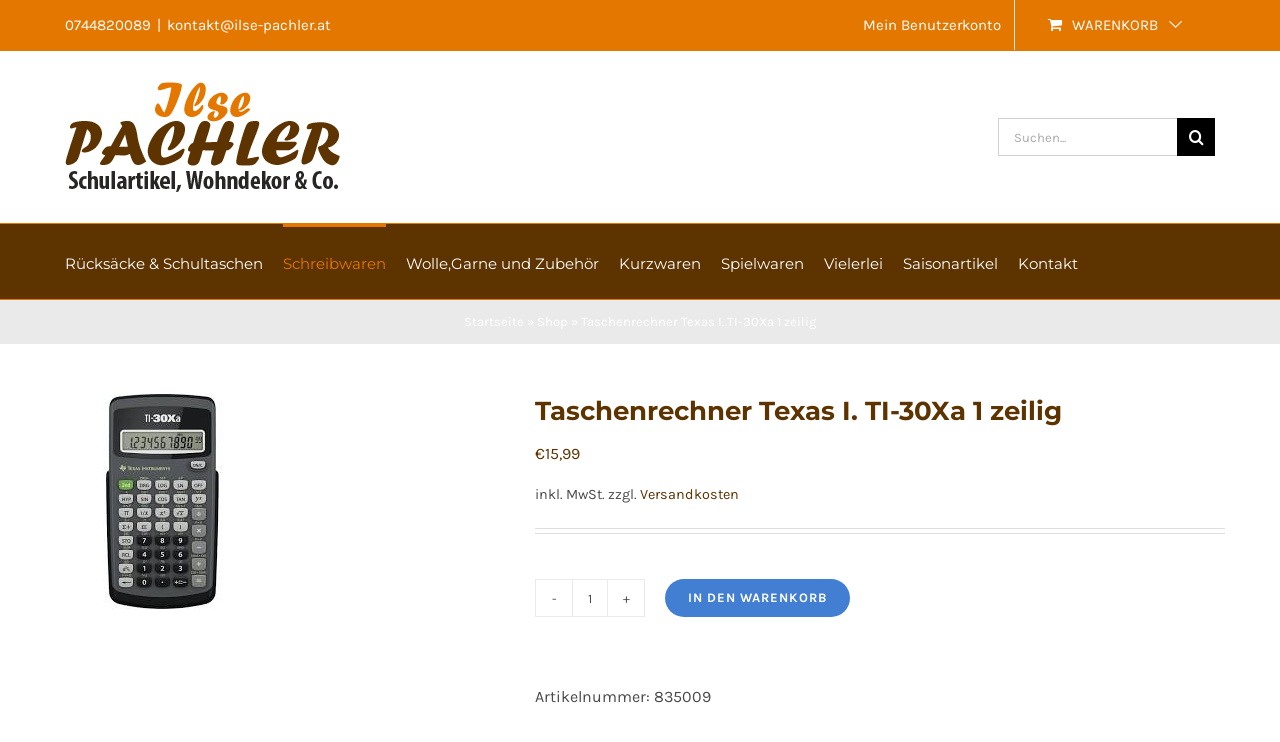

--- FILE ---
content_type: text/html; charset=UTF-8
request_url: https://www.ilse-pachler.at/produkt/taschenrechner-texas-i-ti-30xa-1-zeilig/
body_size: 25120
content:
<!DOCTYPE html>
<html class="avada-html-layout-wide avada-html-header-position-top" lang="de" prefix="og: http://ogp.me/ns# fb: http://ogp.me/ns/fb#">
<head>
	<meta http-equiv="X-UA-Compatible" content="IE=edge" />
	<meta http-equiv="Content-Type" content="text/html; charset=utf-8"/>
	<meta name="viewport" content="width=device-width, initial-scale=1" />
	<meta name='robots' content='index, follow, max-image-preview:large, max-snippet:-1, max-video-preview:-1' />

	<!-- This site is optimized with the Yoast SEO plugin v26.1.1 - https://yoast.com/wordpress/plugins/seo/ -->
	<title>Taschenrechner Texas I. TI-30Xa 1 zeilig - Onlineshop Ilse Pachler</title>
	<link rel="canonical" href="https://www.ilse-pachler.at/produkt/taschenrechner-texas-i-ti-30xa-1-zeilig/" />
	<meta property="og:locale" content="de_DE" />
	<meta property="og:type" content="article" />
	<meta property="og:title" content="Taschenrechner Texas I. TI-30Xa 1 zeilig - Onlineshop Ilse Pachler" />
	<meta property="og:description" content="Der Klassiker für Schule und Privat, 3 Speicher Statikfunktion, Bruchrechnen, Batteriebetrieb" />
	<meta property="og:url" content="https://www.ilse-pachler.at/produkt/taschenrechner-texas-i-ti-30xa-1-zeilig/" />
	<meta property="og:site_name" content="Onlineshop Ilse Pachler" />
	<meta property="article:modified_time" content="2025-09-30T22:00:47+00:00" />
	<meta property="og:image" content="https://www.ilse-pachler.at/wp-content/uploads/2021/06/Texas.jpg" />
	<meta property="og:image:width" content="215" />
	<meta property="og:image:height" content="215" />
	<meta property="og:image:type" content="image/jpeg" />
	<meta name="twitter:card" content="summary_large_image" />
	<meta name="twitter:label1" content="Geschätzte Lesezeit" />
	<meta name="twitter:data1" content="1 Minute" />
	<script type="application/ld+json" class="yoast-schema-graph">{"@context":"https://schema.org","@graph":[{"@type":"WebPage","@id":"https://www.ilse-pachler.at/produkt/taschenrechner-texas-i-ti-30xa-1-zeilig/","url":"https://www.ilse-pachler.at/produkt/taschenrechner-texas-i-ti-30xa-1-zeilig/","name":"Taschenrechner Texas I. TI-30Xa 1 zeilig - Onlineshop Ilse Pachler","isPartOf":{"@id":"https://www.ilse-pachler.at/#website"},"primaryImageOfPage":{"@id":"https://www.ilse-pachler.at/produkt/taschenrechner-texas-i-ti-30xa-1-zeilig/#primaryimage"},"image":{"@id":"https://www.ilse-pachler.at/produkt/taschenrechner-texas-i-ti-30xa-1-zeilig/#primaryimage"},"thumbnailUrl":"https://www.ilse-pachler.at/wp-content/uploads/2021/06/Texas.jpg","datePublished":"2021-06-22T14:12:52+00:00","dateModified":"2025-09-30T22:00:47+00:00","breadcrumb":{"@id":"https://www.ilse-pachler.at/produkt/taschenrechner-texas-i-ti-30xa-1-zeilig/#breadcrumb"},"inLanguage":"de","potentialAction":[{"@type":"ReadAction","target":["https://www.ilse-pachler.at/produkt/taschenrechner-texas-i-ti-30xa-1-zeilig/"]}]},{"@type":"ImageObject","inLanguage":"de","@id":"https://www.ilse-pachler.at/produkt/taschenrechner-texas-i-ti-30xa-1-zeilig/#primaryimage","url":"https://www.ilse-pachler.at/wp-content/uploads/2021/06/Texas.jpg","contentUrl":"https://www.ilse-pachler.at/wp-content/uploads/2021/06/Texas.jpg","width":215,"height":215},{"@type":"BreadcrumbList","@id":"https://www.ilse-pachler.at/produkt/taschenrechner-texas-i-ti-30xa-1-zeilig/#breadcrumb","itemListElement":[{"@type":"ListItem","position":1,"name":"Startseite","item":"https://www.ilse-pachler.at/"},{"@type":"ListItem","position":2,"name":"Shop","item":"https://www.ilse-pachler.at/shop/"},{"@type":"ListItem","position":3,"name":"Taschenrechner Texas I. TI-30Xa 1 zeilig"}]},{"@type":"WebSite","@id":"https://www.ilse-pachler.at/#website","url":"https://www.ilse-pachler.at/","name":"Onlineshop Ilse Pachler","description":"Schulartikel, Wohndekor &amp; Co","potentialAction":[{"@type":"SearchAction","target":{"@type":"EntryPoint","urlTemplate":"https://www.ilse-pachler.at/?s={search_term_string}"},"query-input":{"@type":"PropertyValueSpecification","valueRequired":true,"valueName":"search_term_string"}}],"inLanguage":"de"}]}</script>
	<!-- / Yoast SEO plugin. -->


<link rel="alternate" type="application/rss+xml" title="Onlineshop Ilse Pachler &raquo; Feed" href="https://www.ilse-pachler.at/feed/" />
<link rel="alternate" type="application/rss+xml" title="Onlineshop Ilse Pachler &raquo; Kommentar-Feed" href="https://www.ilse-pachler.at/comments/feed/" />
					<link rel="shortcut icon" href="https://www.ilse-pachler.at/wp-content/uploads/2021/04/favicon.png" type="image/x-icon" />
		
		
		
				<link rel="alternate" type="application/rss+xml" title="Onlineshop Ilse Pachler &raquo; Kommentar-Feed zu Taschenrechner Texas I. TI-30Xa 1 zeilig" href="https://www.ilse-pachler.at/produkt/taschenrechner-texas-i-ti-30xa-1-zeilig/feed/" />
<link rel="alternate" title="oEmbed (JSON)" type="application/json+oembed" href="https://www.ilse-pachler.at/wp-json/oembed/1.0/embed?url=https%3A%2F%2Fwww.ilse-pachler.at%2Fprodukt%2Ftaschenrechner-texas-i-ti-30xa-1-zeilig%2F" />
<link rel="alternate" title="oEmbed (XML)" type="text/xml+oembed" href="https://www.ilse-pachler.at/wp-json/oembed/1.0/embed?url=https%3A%2F%2Fwww.ilse-pachler.at%2Fprodukt%2Ftaschenrechner-texas-i-ti-30xa-1-zeilig%2F&#038;format=xml" />
					<meta name="description" content="Der Klassiker für Schule und Privat, 3 Speicher

Statikfunktion, Bruchrechnen, Batteriebetrieb"/>
				
		<meta property="og:locale" content="de_DE_formal"/>
		<meta property="og:type" content="article"/>
		<meta property="og:site_name" content="Onlineshop Ilse Pachler"/>
		<meta property="og:title" content="Taschenrechner Texas I. TI-30Xa 1 zeilig - Onlineshop Ilse Pachler"/>
				<meta property="og:description" content="Der Klassiker für Schule und Privat, 3 Speicher

Statikfunktion, Bruchrechnen, Batteriebetrieb"/>
				<meta property="og:url" content="https://www.ilse-pachler.at/produkt/taschenrechner-texas-i-ti-30xa-1-zeilig/"/>
													<meta property="article:modified_time" content="2025-09-30T22:00:47+01:00"/>
											<meta property="og:image" content="https://www.ilse-pachler.at/wp-content/uploads/2021/06/Texas.jpg"/>
		<meta property="og:image:width" content="215"/>
		<meta property="og:image:height" content="215"/>
		<meta property="og:image:type" content="image/jpeg"/>
				<style id='wp-img-auto-sizes-contain-inline-css' type='text/css'>
img:is([sizes=auto i],[sizes^="auto," i]){contain-intrinsic-size:3000px 1500px}
/*# sourceURL=wp-img-auto-sizes-contain-inline-css */
</style>
<style id='wp-emoji-styles-inline-css' type='text/css'>

	img.wp-smiley, img.emoji {
		display: inline !important;
		border: none !important;
		box-shadow: none !important;
		height: 1em !important;
		width: 1em !important;
		margin: 0 0.07em !important;
		vertical-align: -0.1em !important;
		background: none !important;
		padding: 0 !important;
	}
/*# sourceURL=wp-emoji-styles-inline-css */
</style>
<style id='woocommerce-inline-inline-css' type='text/css'>
.woocommerce form .form-row .required { visibility: visible; }
/*# sourceURL=woocommerce-inline-inline-css */
</style>
<link rel='stylesheet' id='brands-styles-css' href='https://www.ilse-pachler.at/wp-content/plugins/woocommerce/assets/css/brands.css?ver=10.2.3' type='text/css' media='all' />
<link rel='stylesheet' id='wc_stripe_express_checkout_style-css' href='https://www.ilse-pachler.at/wp-content/plugins/woocommerce-gateway-stripe/build/express-checkout.css?ver=55bf7506bc27983043d5d79d9e480427' type='text/css' media='all' />
<link rel='stylesheet' id='woocommerce-gzd-layout-css' href='https://www.ilse-pachler.at/wp-content/plugins/woocommerce-germanized/build/static/layout-styles.css?ver=3.20.2' type='text/css' media='all' />
<style id='woocommerce-gzd-layout-inline-css' type='text/css'>
.woocommerce-checkout .shop_table { background-color: #eeeeee; } .product p.deposit-packaging-type { font-size: 1.25em !important; } p.woocommerce-shipping-destination { display: none; }
                .wc-gzd-nutri-score-value-a {
                    background: url(https://www.ilse-pachler.at/wp-content/plugins/woocommerce-germanized/assets/images/nutri-score-a.svg) no-repeat;
                }
                .wc-gzd-nutri-score-value-b {
                    background: url(https://www.ilse-pachler.at/wp-content/plugins/woocommerce-germanized/assets/images/nutri-score-b.svg) no-repeat;
                }
                .wc-gzd-nutri-score-value-c {
                    background: url(https://www.ilse-pachler.at/wp-content/plugins/woocommerce-germanized/assets/images/nutri-score-c.svg) no-repeat;
                }
                .wc-gzd-nutri-score-value-d {
                    background: url(https://www.ilse-pachler.at/wp-content/plugins/woocommerce-germanized/assets/images/nutri-score-d.svg) no-repeat;
                }
                .wc-gzd-nutri-score-value-e {
                    background: url(https://www.ilse-pachler.at/wp-content/plugins/woocommerce-germanized/assets/images/nutri-score-e.svg) no-repeat;
                }
            
/*# sourceURL=woocommerce-gzd-layout-inline-css */
</style>
<link rel='stylesheet' id='child-style-css' href='https://www.ilse-pachler.at/wp-content/themes/Avada-Child-Theme/style.css?ver=6.9' type='text/css' media='all' />
<link rel='stylesheet' id='fusion-dynamic-css-css' href='https://www.ilse-pachler.at/wp-content/uploads/fusion-styles/43c11d9ee1e26ab2ad89eacea95d2ab3.min.css?ver=3.13.3' type='text/css' media='all' />
<script type="text/javascript" src="https://www.ilse-pachler.at/wp-includes/js/jquery/jquery.min.js?ver=3.7.1" id="jquery-core-js"></script>
<script type="text/javascript" src="https://www.ilse-pachler.at/wp-includes/js/jquery/jquery-migrate.min.js?ver=3.4.1" id="jquery-migrate-js"></script>
<script type="text/javascript" src="https://www.ilse-pachler.at/wp-content/plugins/revslider/public/assets/js/rbtools.min.js?ver=6.4.5" id="tp-tools-js"></script>
<script type="text/javascript" src="https://www.ilse-pachler.at/wp-content/plugins/revslider/public/assets/js/rs6.min.js?ver=6.4.8" id="revmin-js"></script>
<script type="text/javascript" src="https://www.ilse-pachler.at/wp-content/plugins/woocommerce/assets/js/jquery-blockui/jquery.blockUI.min.js?ver=2.7.0-wc.10.2.3" id="jquery-blockui-js" defer="defer" data-wp-strategy="defer"></script>
<script type="text/javascript" id="wc-add-to-cart-js-extra">
/* <![CDATA[ */
var wc_add_to_cart_params = {"ajax_url":"/wp-admin/admin-ajax.php","wc_ajax_url":"/?wc-ajax=%%endpoint%%","i18n_view_cart":"Warenkorb anzeigen","cart_url":"https://www.ilse-pachler.at/warenkorb/","is_cart":"","cart_redirect_after_add":"no"};
//# sourceURL=wc-add-to-cart-js-extra
/* ]]> */
</script>
<script type="text/javascript" src="https://www.ilse-pachler.at/wp-content/plugins/woocommerce/assets/js/frontend/add-to-cart.min.js?ver=10.2.3" id="wc-add-to-cart-js" defer="defer" data-wp-strategy="defer"></script>
<script type="text/javascript" id="wc-single-product-js-extra">
/* <![CDATA[ */
var wc_single_product_params = {"i18n_required_rating_text":"Bitte w\u00e4hlen Sie eine Bewertung","i18n_rating_options":["1 von 5\u00a0Sternen","2 von 5\u00a0Sternen","3 von 5\u00a0Sternen","4 von 5\u00a0Sternen","5 von 5\u00a0Sternen"],"i18n_product_gallery_trigger_text":"Bildergalerie im Vollbildmodus anzeigen","review_rating_required":"yes","flexslider":{"rtl":false,"animation":"slide","smoothHeight":true,"directionNav":true,"controlNav":"thumbnails","slideshow":false,"animationSpeed":500,"animationLoop":false,"allowOneSlide":false,"prevText":"\u003Ci class=\"awb-icon-angle-left\"\u003E\u003C/i\u003E","nextText":"\u003Ci class=\"awb-icon-angle-right\"\u003E\u003C/i\u003E"},"zoom_enabled":"","zoom_options":[],"photoswipe_enabled":"","photoswipe_options":{"shareEl":false,"closeOnScroll":false,"history":false,"hideAnimationDuration":0,"showAnimationDuration":0},"flexslider_enabled":"1"};
//# sourceURL=wc-single-product-js-extra
/* ]]> */
</script>
<script type="text/javascript" src="https://www.ilse-pachler.at/wp-content/plugins/woocommerce/assets/js/frontend/single-product.min.js?ver=10.2.3" id="wc-single-product-js" defer="defer" data-wp-strategy="defer"></script>
<script type="text/javascript" src="https://www.ilse-pachler.at/wp-content/plugins/woocommerce/assets/js/js-cookie/js.cookie.min.js?ver=2.1.4-wc.10.2.3" id="js-cookie-js" defer="defer" data-wp-strategy="defer"></script>
<script type="text/javascript" id="woocommerce-js-extra">
/* <![CDATA[ */
var woocommerce_params = {"ajax_url":"/wp-admin/admin-ajax.php","wc_ajax_url":"/?wc-ajax=%%endpoint%%","i18n_password_show":"Passwort anzeigen","i18n_password_hide":"Passwort ausblenden"};
//# sourceURL=woocommerce-js-extra
/* ]]> */
</script>
<script type="text/javascript" src="https://www.ilse-pachler.at/wp-content/plugins/woocommerce/assets/js/frontend/woocommerce.min.js?ver=10.2.3" id="woocommerce-js" defer="defer" data-wp-strategy="defer"></script>
<script type="text/javascript" id="wc-gzd-unit-price-observer-queue-js-extra">
/* <![CDATA[ */
var wc_gzd_unit_price_observer_queue_params = {"ajax_url":"/wp-admin/admin-ajax.php","wc_ajax_url":"/?wc-ajax=%%endpoint%%","refresh_unit_price_nonce":"07308b7115"};
//# sourceURL=wc-gzd-unit-price-observer-queue-js-extra
/* ]]> */
</script>
<script type="text/javascript" src="https://www.ilse-pachler.at/wp-content/plugins/woocommerce-germanized/build/static/unit-price-observer-queue.js?ver=3.20.2" id="wc-gzd-unit-price-observer-queue-js" defer="defer" data-wp-strategy="defer"></script>
<script type="text/javascript" src="https://www.ilse-pachler.at/wp-content/plugins/woocommerce/assets/js/accounting/accounting.min.js?ver=0.4.2" id="accounting-js"></script>
<script type="text/javascript" id="wc-gzd-unit-price-observer-js-extra">
/* <![CDATA[ */
var wc_gzd_unit_price_observer_params = {"wrapper":".product","price_selector":{"p.price":{"is_total_price":false,"is_primary_selector":true,"quantity_selector":""}},"replace_price":"1","product_id":"21080","price_decimal_sep":",","price_thousand_sep":"","qty_selector":"input.quantity, input.qty","refresh_on_load":""};
//# sourceURL=wc-gzd-unit-price-observer-js-extra
/* ]]> */
</script>
<script type="text/javascript" src="https://www.ilse-pachler.at/wp-content/plugins/woocommerce-germanized/build/static/unit-price-observer.js?ver=3.20.2" id="wc-gzd-unit-price-observer-js" defer="defer" data-wp-strategy="defer"></script>
<link rel="https://api.w.org/" href="https://www.ilse-pachler.at/wp-json/" /><link rel="alternate" title="JSON" type="application/json" href="https://www.ilse-pachler.at/wp-json/wp/v2/product/21080" /><link rel="EditURI" type="application/rsd+xml" title="RSD" href="https://www.ilse-pachler.at/xmlrpc.php?rsd" />
<meta name="generator" content="WordPress 6.9" />
<meta name="generator" content="WooCommerce 10.2.3" />
<link rel='shortlink' href='https://www.ilse-pachler.at/?p=21080' />
<style type="text/css" id="css-fb-visibility">@media screen and (max-width: 640px){.fusion-no-small-visibility{display:none !important;}body .sm-text-align-center{text-align:center !important;}body .sm-text-align-left{text-align:left !important;}body .sm-text-align-right{text-align:right !important;}body .sm-flex-align-center{justify-content:center !important;}body .sm-flex-align-flex-start{justify-content:flex-start !important;}body .sm-flex-align-flex-end{justify-content:flex-end !important;}body .sm-mx-auto{margin-left:auto !important;margin-right:auto !important;}body .sm-ml-auto{margin-left:auto !important;}body .sm-mr-auto{margin-right:auto !important;}body .fusion-absolute-position-small{position:absolute;top:auto;width:100%;}.awb-sticky.awb-sticky-small{ position: sticky; top: var(--awb-sticky-offset,0); }}@media screen and (min-width: 641px) and (max-width: 1024px){.fusion-no-medium-visibility{display:none !important;}body .md-text-align-center{text-align:center !important;}body .md-text-align-left{text-align:left !important;}body .md-text-align-right{text-align:right !important;}body .md-flex-align-center{justify-content:center !important;}body .md-flex-align-flex-start{justify-content:flex-start !important;}body .md-flex-align-flex-end{justify-content:flex-end !important;}body .md-mx-auto{margin-left:auto !important;margin-right:auto !important;}body .md-ml-auto{margin-left:auto !important;}body .md-mr-auto{margin-right:auto !important;}body .fusion-absolute-position-medium{position:absolute;top:auto;width:100%;}.awb-sticky.awb-sticky-medium{ position: sticky; top: var(--awb-sticky-offset,0); }}@media screen and (min-width: 1025px){.fusion-no-large-visibility{display:none !important;}body .lg-text-align-center{text-align:center !important;}body .lg-text-align-left{text-align:left !important;}body .lg-text-align-right{text-align:right !important;}body .lg-flex-align-center{justify-content:center !important;}body .lg-flex-align-flex-start{justify-content:flex-start !important;}body .lg-flex-align-flex-end{justify-content:flex-end !important;}body .lg-mx-auto{margin-left:auto !important;margin-right:auto !important;}body .lg-ml-auto{margin-left:auto !important;}body .lg-mr-auto{margin-right:auto !important;}body .fusion-absolute-position-large{position:absolute;top:auto;width:100%;}.awb-sticky.awb-sticky-large{ position: sticky; top: var(--awb-sticky-offset,0); }}</style>	<noscript><style>.woocommerce-product-gallery{ opacity: 1 !important; }</style></noscript>
	<meta name="generator" content="Powered by Slider Revolution 6.4.8 - responsive, Mobile-Friendly Slider Plugin for WordPress with comfortable drag and drop interface." />
<script type="text/javascript">function setREVStartSize(e){
			//window.requestAnimationFrame(function() {				 
				window.RSIW = window.RSIW===undefined ? window.innerWidth : window.RSIW;	
				window.RSIH = window.RSIH===undefined ? window.innerHeight : window.RSIH;	
				try {								
					var pw = document.getElementById(e.c).parentNode.offsetWidth,
						newh;
					pw = pw===0 || isNaN(pw) ? window.RSIW : pw;
					e.tabw = e.tabw===undefined ? 0 : parseInt(e.tabw);
					e.thumbw = e.thumbw===undefined ? 0 : parseInt(e.thumbw);
					e.tabh = e.tabh===undefined ? 0 : parseInt(e.tabh);
					e.thumbh = e.thumbh===undefined ? 0 : parseInt(e.thumbh);
					e.tabhide = e.tabhide===undefined ? 0 : parseInt(e.tabhide);
					e.thumbhide = e.thumbhide===undefined ? 0 : parseInt(e.thumbhide);
					e.mh = e.mh===undefined || e.mh=="" || e.mh==="auto" ? 0 : parseInt(e.mh,0);		
					if(e.layout==="fullscreen" || e.l==="fullscreen") 						
						newh = Math.max(e.mh,window.RSIH);					
					else{					
						e.gw = Array.isArray(e.gw) ? e.gw : [e.gw];
						for (var i in e.rl) if (e.gw[i]===undefined || e.gw[i]===0) e.gw[i] = e.gw[i-1];					
						e.gh = e.el===undefined || e.el==="" || (Array.isArray(e.el) && e.el.length==0)? e.gh : e.el;
						e.gh = Array.isArray(e.gh) ? e.gh : [e.gh];
						for (var i in e.rl) if (e.gh[i]===undefined || e.gh[i]===0) e.gh[i] = e.gh[i-1];
											
						var nl = new Array(e.rl.length),
							ix = 0,						
							sl;					
						e.tabw = e.tabhide>=pw ? 0 : e.tabw;
						e.thumbw = e.thumbhide>=pw ? 0 : e.thumbw;
						e.tabh = e.tabhide>=pw ? 0 : e.tabh;
						e.thumbh = e.thumbhide>=pw ? 0 : e.thumbh;					
						for (var i in e.rl) nl[i] = e.rl[i]<window.RSIW ? 0 : e.rl[i];
						sl = nl[0];									
						for (var i in nl) if (sl>nl[i] && nl[i]>0) { sl = nl[i]; ix=i;}															
						var m = pw>(e.gw[ix]+e.tabw+e.thumbw) ? 1 : (pw-(e.tabw+e.thumbw)) / (e.gw[ix]);					
						newh =  (e.gh[ix] * m) + (e.tabh + e.thumbh);
					}				
					if(window.rs_init_css===undefined) window.rs_init_css = document.head.appendChild(document.createElement("style"));					
					document.getElementById(e.c).height = newh+"px";
					window.rs_init_css.innerHTML += "#"+e.c+"_wrapper { height: "+newh+"px }";				
				} catch(e){
					console.log("Failure at Presize of Slider:" + e)
				}					   
			//});
		  };</script>
		<style type="text/css" id="wp-custom-css">
			div.fusion-header{
	padding:0px !important;
}

#fusion-slider-139 > div > ul.slides > li.flex-active-slide > div.slide-content-container.slide-content-center > div > div.heading > div > div > h2, #fusion-slider-139 > div > ul.slides > li.flex-active-slide > div.slide-content-container.slide-content-center > div > div.caption > div > div > h3 > div{
	background-color:rgba(93, 51, 0, 0.6);
	padding:10px;
}

#fusion-slider-139 > div > ul.slides > li.flex-active-slide > div.slide-content-container.slide-content-center > div > div.buttons > div > div > a{
	background-color:rgba(228, 119, 0, 0.9);
}

.fusion-menu-cart-checkout, .fusion-secondary-menu .fusion-menu-cart-checkout, .fusion-secondary-menu-icon  {
	background-color:#e47700 !important;
}
.reviews_tab{
	display:none !important;
}

@media only screen and (max-width:800px){
	.fusion-sticky-header-wrapper{
		margin-top:20px;
	}
}

#menu-topmenu > li.menu-item.fusion-dropdown-menu.menu-item-has-children.fusion-custom-menu-item.fusion-menu-login-box > ul > li:nth-child(2), .woocommerce-MyAccount-navigation-link--downloads{
	display:none;
}

#fusion-live-search-input{
	width:500px
}

#wc-stripe-payment-request-wrapper{
	display:none !important;
}		</style>
				<script type="text/javascript">
			var doc = document.documentElement;
			doc.setAttribute( 'data-useragent', navigator.userAgent );
		</script>
		
	<style id='global-styles-inline-css' type='text/css'>
:root{--wp--preset--aspect-ratio--square: 1;--wp--preset--aspect-ratio--4-3: 4/3;--wp--preset--aspect-ratio--3-4: 3/4;--wp--preset--aspect-ratio--3-2: 3/2;--wp--preset--aspect-ratio--2-3: 2/3;--wp--preset--aspect-ratio--16-9: 16/9;--wp--preset--aspect-ratio--9-16: 9/16;--wp--preset--color--black: #000000;--wp--preset--color--cyan-bluish-gray: #abb8c3;--wp--preset--color--white: #ffffff;--wp--preset--color--pale-pink: #f78da7;--wp--preset--color--vivid-red: #cf2e2e;--wp--preset--color--luminous-vivid-orange: #ff6900;--wp--preset--color--luminous-vivid-amber: #fcb900;--wp--preset--color--light-green-cyan: #7bdcb5;--wp--preset--color--vivid-green-cyan: #00d084;--wp--preset--color--pale-cyan-blue: #8ed1fc;--wp--preset--color--vivid-cyan-blue: #0693e3;--wp--preset--color--vivid-purple: #9b51e0;--wp--preset--color--awb-color-1: rgba(255,255,255,1);--wp--preset--color--awb-color-2: rgba(246,246,246,1);--wp--preset--color--awb-color-3: rgba(234,234,234,1);--wp--preset--color--awb-color-4: rgba(103,183,225,1);--wp--preset--color--awb-color-5: rgba(66,126,209,1);--wp--preset--color--awb-color-6: rgba(93,51,0,1);--wp--preset--color--awb-color-7: rgba(51,51,51,1);--wp--preset--color--awb-color-8: rgba(43,46,50,1);--wp--preset--color--awb-color-custom-10: rgba(116,116,116,1);--wp--preset--color--awb-color-custom-11: rgba(160,206,78,1);--wp--preset--color--awb-color-custom-12: rgba(228,119,0,1);--wp--preset--color--awb-color-custom-13: rgba(0,0,0,1);--wp--preset--color--awb-color-custom-14: rgba(73,73,73,1);--wp--preset--gradient--vivid-cyan-blue-to-vivid-purple: linear-gradient(135deg,rgb(6,147,227) 0%,rgb(155,81,224) 100%);--wp--preset--gradient--light-green-cyan-to-vivid-green-cyan: linear-gradient(135deg,rgb(122,220,180) 0%,rgb(0,208,130) 100%);--wp--preset--gradient--luminous-vivid-amber-to-luminous-vivid-orange: linear-gradient(135deg,rgb(252,185,0) 0%,rgb(255,105,0) 100%);--wp--preset--gradient--luminous-vivid-orange-to-vivid-red: linear-gradient(135deg,rgb(255,105,0) 0%,rgb(207,46,46) 100%);--wp--preset--gradient--very-light-gray-to-cyan-bluish-gray: linear-gradient(135deg,rgb(238,238,238) 0%,rgb(169,184,195) 100%);--wp--preset--gradient--cool-to-warm-spectrum: linear-gradient(135deg,rgb(74,234,220) 0%,rgb(151,120,209) 20%,rgb(207,42,186) 40%,rgb(238,44,130) 60%,rgb(251,105,98) 80%,rgb(254,248,76) 100%);--wp--preset--gradient--blush-light-purple: linear-gradient(135deg,rgb(255,206,236) 0%,rgb(152,150,240) 100%);--wp--preset--gradient--blush-bordeaux: linear-gradient(135deg,rgb(254,205,165) 0%,rgb(254,45,45) 50%,rgb(107,0,62) 100%);--wp--preset--gradient--luminous-dusk: linear-gradient(135deg,rgb(255,203,112) 0%,rgb(199,81,192) 50%,rgb(65,88,208) 100%);--wp--preset--gradient--pale-ocean: linear-gradient(135deg,rgb(255,245,203) 0%,rgb(182,227,212) 50%,rgb(51,167,181) 100%);--wp--preset--gradient--electric-grass: linear-gradient(135deg,rgb(202,248,128) 0%,rgb(113,206,126) 100%);--wp--preset--gradient--midnight: linear-gradient(135deg,rgb(2,3,129) 0%,rgb(40,116,252) 100%);--wp--preset--font-size--small: 12px;--wp--preset--font-size--medium: 20px;--wp--preset--font-size--large: 24px;--wp--preset--font-size--x-large: 42px;--wp--preset--font-size--normal: 16px;--wp--preset--font-size--xlarge: 32px;--wp--preset--font-size--huge: 48px;--wp--preset--spacing--20: 0.44rem;--wp--preset--spacing--30: 0.67rem;--wp--preset--spacing--40: 1rem;--wp--preset--spacing--50: 1.5rem;--wp--preset--spacing--60: 2.25rem;--wp--preset--spacing--70: 3.38rem;--wp--preset--spacing--80: 5.06rem;--wp--preset--shadow--natural: 6px 6px 9px rgba(0, 0, 0, 0.2);--wp--preset--shadow--deep: 12px 12px 50px rgba(0, 0, 0, 0.4);--wp--preset--shadow--sharp: 6px 6px 0px rgba(0, 0, 0, 0.2);--wp--preset--shadow--outlined: 6px 6px 0px -3px rgb(255, 255, 255), 6px 6px rgb(0, 0, 0);--wp--preset--shadow--crisp: 6px 6px 0px rgb(0, 0, 0);}:where(.is-layout-flex){gap: 0.5em;}:where(.is-layout-grid){gap: 0.5em;}body .is-layout-flex{display: flex;}.is-layout-flex{flex-wrap: wrap;align-items: center;}.is-layout-flex > :is(*, div){margin: 0;}body .is-layout-grid{display: grid;}.is-layout-grid > :is(*, div){margin: 0;}:where(.wp-block-columns.is-layout-flex){gap: 2em;}:where(.wp-block-columns.is-layout-grid){gap: 2em;}:where(.wp-block-post-template.is-layout-flex){gap: 1.25em;}:where(.wp-block-post-template.is-layout-grid){gap: 1.25em;}.has-black-color{color: var(--wp--preset--color--black) !important;}.has-cyan-bluish-gray-color{color: var(--wp--preset--color--cyan-bluish-gray) !important;}.has-white-color{color: var(--wp--preset--color--white) !important;}.has-pale-pink-color{color: var(--wp--preset--color--pale-pink) !important;}.has-vivid-red-color{color: var(--wp--preset--color--vivid-red) !important;}.has-luminous-vivid-orange-color{color: var(--wp--preset--color--luminous-vivid-orange) !important;}.has-luminous-vivid-amber-color{color: var(--wp--preset--color--luminous-vivid-amber) !important;}.has-light-green-cyan-color{color: var(--wp--preset--color--light-green-cyan) !important;}.has-vivid-green-cyan-color{color: var(--wp--preset--color--vivid-green-cyan) !important;}.has-pale-cyan-blue-color{color: var(--wp--preset--color--pale-cyan-blue) !important;}.has-vivid-cyan-blue-color{color: var(--wp--preset--color--vivid-cyan-blue) !important;}.has-vivid-purple-color{color: var(--wp--preset--color--vivid-purple) !important;}.has-black-background-color{background-color: var(--wp--preset--color--black) !important;}.has-cyan-bluish-gray-background-color{background-color: var(--wp--preset--color--cyan-bluish-gray) !important;}.has-white-background-color{background-color: var(--wp--preset--color--white) !important;}.has-pale-pink-background-color{background-color: var(--wp--preset--color--pale-pink) !important;}.has-vivid-red-background-color{background-color: var(--wp--preset--color--vivid-red) !important;}.has-luminous-vivid-orange-background-color{background-color: var(--wp--preset--color--luminous-vivid-orange) !important;}.has-luminous-vivid-amber-background-color{background-color: var(--wp--preset--color--luminous-vivid-amber) !important;}.has-light-green-cyan-background-color{background-color: var(--wp--preset--color--light-green-cyan) !important;}.has-vivid-green-cyan-background-color{background-color: var(--wp--preset--color--vivid-green-cyan) !important;}.has-pale-cyan-blue-background-color{background-color: var(--wp--preset--color--pale-cyan-blue) !important;}.has-vivid-cyan-blue-background-color{background-color: var(--wp--preset--color--vivid-cyan-blue) !important;}.has-vivid-purple-background-color{background-color: var(--wp--preset--color--vivid-purple) !important;}.has-black-border-color{border-color: var(--wp--preset--color--black) !important;}.has-cyan-bluish-gray-border-color{border-color: var(--wp--preset--color--cyan-bluish-gray) !important;}.has-white-border-color{border-color: var(--wp--preset--color--white) !important;}.has-pale-pink-border-color{border-color: var(--wp--preset--color--pale-pink) !important;}.has-vivid-red-border-color{border-color: var(--wp--preset--color--vivid-red) !important;}.has-luminous-vivid-orange-border-color{border-color: var(--wp--preset--color--luminous-vivid-orange) !important;}.has-luminous-vivid-amber-border-color{border-color: var(--wp--preset--color--luminous-vivid-amber) !important;}.has-light-green-cyan-border-color{border-color: var(--wp--preset--color--light-green-cyan) !important;}.has-vivid-green-cyan-border-color{border-color: var(--wp--preset--color--vivid-green-cyan) !important;}.has-pale-cyan-blue-border-color{border-color: var(--wp--preset--color--pale-cyan-blue) !important;}.has-vivid-cyan-blue-border-color{border-color: var(--wp--preset--color--vivid-cyan-blue) !important;}.has-vivid-purple-border-color{border-color: var(--wp--preset--color--vivid-purple) !important;}.has-vivid-cyan-blue-to-vivid-purple-gradient-background{background: var(--wp--preset--gradient--vivid-cyan-blue-to-vivid-purple) !important;}.has-light-green-cyan-to-vivid-green-cyan-gradient-background{background: var(--wp--preset--gradient--light-green-cyan-to-vivid-green-cyan) !important;}.has-luminous-vivid-amber-to-luminous-vivid-orange-gradient-background{background: var(--wp--preset--gradient--luminous-vivid-amber-to-luminous-vivid-orange) !important;}.has-luminous-vivid-orange-to-vivid-red-gradient-background{background: var(--wp--preset--gradient--luminous-vivid-orange-to-vivid-red) !important;}.has-very-light-gray-to-cyan-bluish-gray-gradient-background{background: var(--wp--preset--gradient--very-light-gray-to-cyan-bluish-gray) !important;}.has-cool-to-warm-spectrum-gradient-background{background: var(--wp--preset--gradient--cool-to-warm-spectrum) !important;}.has-blush-light-purple-gradient-background{background: var(--wp--preset--gradient--blush-light-purple) !important;}.has-blush-bordeaux-gradient-background{background: var(--wp--preset--gradient--blush-bordeaux) !important;}.has-luminous-dusk-gradient-background{background: var(--wp--preset--gradient--luminous-dusk) !important;}.has-pale-ocean-gradient-background{background: var(--wp--preset--gradient--pale-ocean) !important;}.has-electric-grass-gradient-background{background: var(--wp--preset--gradient--electric-grass) !important;}.has-midnight-gradient-background{background: var(--wp--preset--gradient--midnight) !important;}.has-small-font-size{font-size: var(--wp--preset--font-size--small) !important;}.has-medium-font-size{font-size: var(--wp--preset--font-size--medium) !important;}.has-large-font-size{font-size: var(--wp--preset--font-size--large) !important;}.has-x-large-font-size{font-size: var(--wp--preset--font-size--x-large) !important;}
/*# sourceURL=global-styles-inline-css */
</style>
<link rel='stylesheet' id='wc-stripe-blocks-checkout-style-css' href='https://www.ilse-pachler.at/wp-content/plugins/woocommerce-gateway-stripe/build/upe-blocks.css?ver=732a8420c4f4de76973a2d162a314ed5' type='text/css' media='all' />
<link rel='stylesheet' id='select2-css' href='https://www.ilse-pachler.at/wp-content/plugins/woocommerce/assets/css/select2.css?ver=10.2.3' type='text/css' media='all' />
<link rel='stylesheet' id='wc-stripe-upe-classic-css' href='https://www.ilse-pachler.at/wp-content/plugins/woocommerce-gateway-stripe/build/upe-classic.css?ver=9.9.2' type='text/css' media='all' />
<link rel='stylesheet' id='stripelink_styles-css' href='https://www.ilse-pachler.at/wp-content/plugins/woocommerce-gateway-stripe/assets/css/stripe-link.css?ver=9.9.2' type='text/css' media='all' />
</head>

<body class="wp-singular product-template-default single single-product postid-21080 wp-theme-Avada wp-child-theme-Avada-Child-Theme theme-Avada woocommerce woocommerce-page woocommerce-no-js fusion-image-hovers fusion-pagination-sizing fusion-button_type-flat fusion-button_span-no fusion-button_gradient-linear avada-image-rollover-circle-yes avada-image-rollover-yes avada-image-rollover-direction-bottom fusion-body ltr fusion-sticky-header no-tablet-sticky-header no-mobile-sticky-header no-mobile-slidingbar avada-has-rev-slider-styles fusion-disable-outline fusion-sub-menu-fade mobile-logo-pos-left layout-wide-mode avada-has-boxed-modal-shadow-none layout-scroll-offset-full avada-has-zero-margin-offset-top fusion-top-header menu-text-align-left fusion-woo-product-design-classic fusion-woo-shop-page-columns-4 fusion-woo-related-columns-4 fusion-woo-archive-page-columns-4 fusion-woocommerce-equal-heights avada-has-woo-gallery-disabled woo-tabs-horizontal woo-sale-badge-circle woo-outofstock-badge-top_bar mobile-menu-design-modern fusion-hide-pagination-text fusion-header-layout-v4 avada-responsive avada-footer-fx-none avada-menu-highlight-style-bar fusion-search-form-classic fusion-main-menu-search-dropdown fusion-avatar-square avada-dropdown-styles avada-blog-layout-grid avada-blog-archive-layout-grid avada-header-shadow-no avada-menu-icon-position-left avada-has-megamenu-shadow avada-has-pagetitle-100-width avada-has-pagetitle-bg-full avada-has-titlebar-bar_and_content avada-has-pagination-padding avada-flyout-menu-direction-fade avada-ec-views-v1" data-awb-post-id="21080">
		<a class="skip-link screen-reader-text" href="#content">Skip to content</a>

	<div id="boxed-wrapper">
		
		<div id="wrapper" class="fusion-wrapper">
			<div id="home" style="position:relative;top:-1px;"></div>
							
					
			<header class="fusion-header-wrapper">
				<div class="fusion-header-v4 fusion-logo-alignment fusion-logo-left fusion-sticky-menu- fusion-sticky-logo- fusion-mobile-logo- fusion-sticky-menu-only fusion-header-menu-align-left fusion-mobile-menu-design-modern">
					
<div class="fusion-secondary-header">
	<div class="fusion-row">
					<div class="fusion-alignleft">
				<div class="fusion-contact-info"><span class="fusion-contact-info-phone-number">0744820089</span><span class="fusion-header-separator">|</span><span class="fusion-contact-info-email-address"><a href="mailto:k&#111;n&#116;akt&#64;&#105;ls&#101;&#45;&#112;ac&#104;le&#114;&#46;a&#116;">k&#111;n&#116;akt&#64;&#105;ls&#101;&#45;&#112;ac&#104;le&#114;&#46;a&#116;</a></span></div>			</div>
							<div class="fusion-alignright">
				<nav class="fusion-secondary-menu" role="navigation" aria-label="Secondary Menu"><ul id="menu-topmenu" class="menu"><li class="menu-item fusion-dropdown-menu menu-item-has-children fusion-custom-menu-item fusion-menu-login-box"><a href="https://www.ilse-pachler.at/mein-konto/" aria-haspopup="true" class="fusion-bar-highlight"><span class="menu-text">Mein Benutzerkonto</span></a><div class="fusion-custom-menu-item-contents"><form action="https://www.ilse-pachler.at/wp-login.php" name="loginform" method="post"><p><input type="text" class="input-text" name="log" id="username-topmenu-697e8106a20a5" value="" placeholder="Username" /></p><p><input type="password" class="input-text" name="pwd" id="password-topmenu-697e8106a20a5" value="" placeholder="Password" /></p><p class="fusion-remember-checkbox"><label for="fusion-menu-login-box-rememberme-topmenu-697e8106a20a5"><input name="rememberme" type="checkbox" id="fusion-menu-login-box-rememberme" value="forever"> Eingeloggt bleiben</label></p><input type="hidden" name="fusion_woo_login_box" value="true" /><p class="fusion-login-box-submit"><input type="submit" name="wp-submit" id="wp-submit-topmenu-697e8106a20a5" class="button button-small default comment-submit" value="Anmelden"><input type="hidden" name="redirect" value=""></p></form><a class="fusion-menu-login-box-register" href="https://www.ilse-pachler.at/mein-konto/" title="Registrieren">Registrieren</a></div></li><li class="fusion-custom-menu-item fusion-menu-cart fusion-secondary-menu-cart"><a class="fusion-secondary-menu-icon fusion-bar-highlight" href="https://www.ilse-pachler.at/warenkorb/"><span class="menu-text" aria-label="Warenkorb ansehen">Warenkorb</span></a></li></ul></nav><nav class="fusion-mobile-nav-holder fusion-mobile-menu-text-align-left" aria-label="Secondary Mobile Menu"></nav>			</div>
			</div>
</div>
<div class="fusion-header-sticky-height"></div>
<div class="fusion-sticky-header-wrapper"> <!-- start fusion sticky header wrapper -->
	<div class="fusion-header">
		<div class="fusion-row">
							<div class="fusion-logo" data-margin-top="31px" data-margin-bottom="31px" data-margin-left="0px" data-margin-right="0px">
			<a class="fusion-logo-link"  href="https://www.ilse-pachler.at/" >

						<!-- standard logo -->
			<img src="https://www.ilse-pachler.at/wp-content/uploads/2021/04/logo_110.png" srcset="https://www.ilse-pachler.at/wp-content/uploads/2021/04/logo_110.png 1x" width="276" height="110" alt="Onlineshop Ilse Pachler Logo" data-retina_logo_url="" class="fusion-standard-logo" />

			
					</a>
		
<div class="fusion-header-content-3-wrapper">
			<div class="fusion-secondary-menu-search">
					<form role="search" class="searchform fusion-search-form  fusion-live-search fusion-search-form-classic" method="get" action="https://www.ilse-pachler.at/">
			<div class="fusion-search-form-content">

				
				<div class="fusion-search-field search-field">
					<label><span class="screen-reader-text">Suche nach:</span>
													<input type="search" class="s fusion-live-search-input" name="s" id="fusion-live-search-input-0" autocomplete="off" placeholder="Suchen..." required aria-required="true" aria-label="Suchen..."/>
											</label>
				</div>
				<div class="fusion-search-button search-button">
					<input type="submit" class="fusion-search-submit searchsubmit" aria-label="Suche" value="&#xf002;" />
										<div class="fusion-slider-loading"></div>
									</div>

				
			</div>


							<div class="fusion-search-results-wrapper"><div class="fusion-search-results"></div></div>
			
		</form>
				</div>
	</div>
</div>
								<div class="fusion-mobile-menu-icons">
							<a href="#" class="fusion-icon awb-icon-bars" aria-label="Toggle mobile menu" aria-expanded="false"></a>
		
		
		
			</div>
			
					</div>
	</div>
	<div class="fusion-secondary-main-menu">
		<div class="fusion-row">
			<nav class="fusion-main-menu" aria-label="Hauptmenü"><ul id="menu-hauptmenu" class="fusion-menu"><li  id="menu-item-20062"  class="menu-item menu-item-type-taxonomy menu-item-object-product_cat menu-item-has-children menu-item-20062 fusion-dropdown-menu"  data-item-id="20062"><a  href="https://www.ilse-pachler.at/produkt-kategorie/ruecksaecke-schultaschen/" class="fusion-bar-highlight"><span class="menu-text">Rücksäcke &amp; Schultaschen</span></a><ul class="sub-menu"><li  id="menu-item-20064"  class="menu-item menu-item-type-taxonomy menu-item-object-product_cat menu-item-20064 fusion-dropdown-submenu" ><a  href="https://www.ilse-pachler.at/produkt-kategorie/ruecksaecke-schultaschen/ergobag-cubo/" class="fusion-bar-highlight"><span>Ergobag Cubo</span></a></li><li  id="menu-item-20065"  class="menu-item menu-item-type-taxonomy menu-item-object-product_cat menu-item-20065 fusion-dropdown-submenu" ><a  href="https://www.ilse-pachler.at/produkt-kategorie/ruecksaecke-schultaschen/ergobag-pack/" class="fusion-bar-highlight"><span>Ergobag Pack</span></a></li><li  id="menu-item-20066"  class="menu-item menu-item-type-taxonomy menu-item-object-product_cat menu-item-20066 fusion-dropdown-submenu" ><a  href="https://www.ilse-pachler.at/produkt-kategorie/ruecksaecke-schultaschen/ergobag-zubehoer/" class="fusion-bar-highlight"><span>Ergobag Zubehör</span></a></li><li  id="menu-item-20069"  class="menu-item menu-item-type-taxonomy menu-item-object-product_cat menu-item-20069 fusion-dropdown-submenu" ><a  href="https://www.ilse-pachler.at/produkt-kategorie/ruecksaecke-schultaschen/satch-pack/" class="fusion-bar-highlight"><span>Satch Pack</span></a></li><li  id="menu-item-20068"  class="menu-item menu-item-type-taxonomy menu-item-object-product_cat menu-item-20068 fusion-dropdown-submenu" ><a  href="https://www.ilse-pachler.at/produkt-kategorie/ruecksaecke-schultaschen/satch-match/" class="fusion-bar-highlight"><span>Satch Match</span></a></li><li  id="menu-item-20070"  class="menu-item menu-item-type-taxonomy menu-item-object-product_cat menu-item-20070 fusion-dropdown-submenu" ><a  href="https://www.ilse-pachler.at/produkt-kategorie/ruecksaecke-schultaschen/satch-schlamperbox/" class="fusion-bar-highlight"><span>Satch Schlamperbox</span></a></li><li  id="menu-item-20071"  class="menu-item menu-item-type-taxonomy menu-item-object-product_cat menu-item-20071 fusion-dropdown-submenu" ><a  href="https://www.ilse-pachler.at/produkt-kategorie/ruecksaecke-schultaschen/satch-zubehoer/" class="fusion-bar-highlight"><span>Satch Zubehör</span></a></li><li  id="menu-item-20072"  class="menu-item menu-item-type-taxonomy menu-item-object-product_cat menu-item-20072 fusion-dropdown-submenu" ><a  href="https://www.ilse-pachler.at/produkt-kategorie/ruecksaecke-schultaschen/step-by-step-schulranzen/" class="fusion-bar-highlight"><span>Step by Step Schulranzen</span></a></li><li  id="menu-item-20073"  class="menu-item menu-item-type-taxonomy menu-item-object-product_cat menu-item-20073 fusion-dropdown-submenu" ><a  href="https://www.ilse-pachler.at/produkt-kategorie/ruecksaecke-schultaschen/step-by-step-zubehoer/" class="fusion-bar-highlight"><span>Step by Step Zubehör</span></a></li><li  id="menu-item-20067"  class="menu-item menu-item-type-taxonomy menu-item-object-product_cat menu-item-20067 fusion-dropdown-submenu" ><a  href="https://www.ilse-pachler.at/produkt-kategorie/ruecksaecke-schultaschen/kindergartenrucksaecke/" class="fusion-bar-highlight"><span>Kindergartenrucksäcke</span></a></li><li  id="menu-item-20063"  class="menu-item menu-item-type-taxonomy menu-item-object-product_cat menu-item-20063 fusion-dropdown-submenu" ><a  href="https://www.ilse-pachler.at/produkt-kategorie/ruecksaecke-schultaschen/coocazoo/" class="fusion-bar-highlight"><span>Coocazoo</span></a></li></ul></li><li  id="menu-item-20079"  class="menu-item menu-item-type-taxonomy menu-item-object-product_cat current-product-ancestor current-menu-parent current-product-parent menu-item-has-children menu-item-20079 fusion-dropdown-menu"  data-item-id="20079"><a  href="https://www.ilse-pachler.at/produkt-kategorie/schreibwaren/" class="fusion-bar-highlight"><span class="menu-text">Schreibwaren</span></a><ul class="sub-menu"><li  id="menu-item-20086"  class="menu-item menu-item-type-taxonomy menu-item-object-product_cat menu-item-20086 fusion-dropdown-submenu" ><a  href="https://www.ilse-pachler.at/produkt-kategorie/schreibwaren/schulhefte-bloecke-und-mehr/" class="fusion-bar-highlight"><span>Schulhefte, Blöcke und mehr</span></a></li><li  id="menu-item-20082"  class="menu-item menu-item-type-taxonomy menu-item-object-product_cat menu-item-20082 fusion-dropdown-submenu" ><a  href="https://www.ilse-pachler.at/produkt-kategorie/schreibwaren/malen-und-zeichnen/" class="fusion-bar-highlight"><span>Malen und Zeichnen</span></a></li><li  id="menu-item-20084"  class="menu-item menu-item-type-taxonomy menu-item-object-product_cat menu-item-20084 fusion-dropdown-submenu" ><a  href="https://www.ilse-pachler.at/produkt-kategorie/schreibwaren/schreibgeraete-stifte-faserschreiber/" class="fusion-bar-highlight"><span>Schreibgeräte, Stifte, Faserschreiber</span></a></li><li  id="menu-item-20087"  class="menu-item menu-item-type-taxonomy menu-item-object-product_cat menu-item-20087 fusion-dropdown-submenu" ><a  href="https://www.ilse-pachler.at/produkt-kategorie/schreibwaren/technisches-zeichnen-lineale/" class="fusion-bar-highlight"><span>Technisches Zeichnen, Lineale</span></a></li><li  id="menu-item-20080"  class="menu-item menu-item-type-taxonomy menu-item-object-product_cat menu-item-20080 fusion-dropdown-submenu" ><a  href="https://www.ilse-pachler.at/produkt-kategorie/schreibwaren/klebstoffe/" class="fusion-bar-highlight"><span>Klebstoffe</span></a></li><li  id="menu-item-20083"  class="menu-item menu-item-type-taxonomy menu-item-object-product_cat menu-item-20083 fusion-dropdown-submenu" ><a  href="https://www.ilse-pachler.at/produkt-kategorie/schreibwaren/ordner-und-mappen/" class="fusion-bar-highlight"><span>Ordner und Mappen</span></a></li><li  id="menu-item-20081"  class="menu-item menu-item-type-taxonomy menu-item-object-product_cat current-product-ancestor current-menu-parent current-product-parent menu-item-20081 fusion-dropdown-submenu" ><a  href="https://www.ilse-pachler.at/produkt-kategorie/schreibwaren/locher-hefter-etc/" class="fusion-bar-highlight"><span>Locher, Hefter etc.</span></a></li><li  id="menu-item-20085"  class="menu-item menu-item-type-taxonomy menu-item-object-product_cat menu-item-20085 fusion-dropdown-submenu" ><a  href="https://www.ilse-pachler.at/produkt-kategorie/schreibwaren/schreibunterlagen-werkkoffer/" class="fusion-bar-highlight"><span>Schreibunterlagen, Werkkoffer</span></a></li></ul></li><li  id="menu-item-20055"  class="menu-item menu-item-type-taxonomy menu-item-object-product_cat menu-item-has-children menu-item-20055 fusion-dropdown-menu"  data-item-id="20055"><a  href="https://www.ilse-pachler.at/produkt-kategorie/wollegarne-und-zubehoer/" class="fusion-bar-highlight"><span class="menu-text">Wolle,Garne und Zubehör</span></a><ul class="sub-menu"><li  id="menu-item-20056"  class="menu-item menu-item-type-taxonomy menu-item-object-product_cat menu-item-20056 fusion-dropdown-submenu" ><a  href="https://www.ilse-pachler.at/produkt-kategorie/wollegarne-und-zubehoer/wolle/" class="fusion-bar-highlight"><span>Wolle</span></a></li><li  id="menu-item-20105"  class="menu-item menu-item-type-taxonomy menu-item-object-product_cat menu-item-20105 fusion-dropdown-submenu" ><a  href="https://www.ilse-pachler.at/produkt-kategorie/wollegarne-und-zubehoer/garne-und-haekelgarn/" class="fusion-bar-highlight"><span>Garne und Häkelgarn</span></a></li><li  id="menu-item-20106"  class="menu-item menu-item-type-taxonomy menu-item-object-product_cat menu-item-20106 fusion-dropdown-submenu" ><a  href="https://www.ilse-pachler.at/produkt-kategorie/wollegarne-und-zubehoer/handarbeitsnadeln/" class="fusion-bar-highlight"><span>Handarbeitsnadeln</span></a></li><li  id="menu-item-20107"  class="menu-item menu-item-type-taxonomy menu-item-object-product_cat menu-item-20107 fusion-dropdown-submenu" ><a  href="https://www.ilse-pachler.at/produkt-kategorie/wollegarne-und-zubehoer/stickgarn/" class="fusion-bar-highlight"><span>Stickgarn</span></a></li></ul></li><li  id="menu-item-20058"  class="menu-item menu-item-type-taxonomy menu-item-object-product_cat menu-item-has-children menu-item-20058 fusion-dropdown-menu"  data-item-id="20058"><a  href="https://www.ilse-pachler.at/produkt-kategorie/kurzwaren/" class="fusion-bar-highlight"><span class="menu-text">Kurzwaren</span></a><ul class="sub-menu"><li  id="menu-item-20060"  class="menu-item menu-item-type-taxonomy menu-item-object-product_cat menu-item-20060 fusion-dropdown-submenu" ><a  href="https://www.ilse-pachler.at/produkt-kategorie/kurzwaren/naehgarne/" class="fusion-bar-highlight"><span>Nähgarne</span></a></li><li  id="menu-item-20057"  class="menu-item menu-item-type-taxonomy menu-item-object-product_cat menu-item-20057 fusion-dropdown-submenu" ><a  href="https://www.ilse-pachler.at/produkt-kategorie/kurzwaren/zwirn/" class="fusion-bar-highlight"><span>Zwirn</span></a></li><li  id="menu-item-20059"  class="menu-item menu-item-type-taxonomy menu-item-object-product_cat menu-item-20059 fusion-dropdown-submenu" ><a  href="https://www.ilse-pachler.at/produkt-kategorie/kurzwaren/einziehgummi/" class="fusion-bar-highlight"><span>Einziehgummi</span></a></li><li  id="menu-item-20061"  class="menu-item menu-item-type-taxonomy menu-item-object-product_cat menu-item-20061 fusion-dropdown-submenu" ><a  href="https://www.ilse-pachler.at/produkt-kategorie/kurzwaren/reissverschluss/" class="fusion-bar-highlight"><span>Reißverschluß</span></a></li></ul></li><li  id="menu-item-20088"  class="menu-item menu-item-type-taxonomy menu-item-object-product_cat menu-item-has-children menu-item-20088 fusion-dropdown-menu"  data-item-id="20088"><a  href="https://www.ilse-pachler.at/produkt-kategorie/spielwaren/" class="fusion-bar-highlight"><span class="menu-text">Spielwaren</span></a><ul class="sub-menu"><li  id="menu-item-20093"  class="menu-item menu-item-type-taxonomy menu-item-object-product_cat menu-item-20093 fusion-dropdown-submenu" ><a  href="https://www.ilse-pachler.at/produkt-kategorie/spielwaren/lego/" class="fusion-bar-highlight"><span>Lego</span></a></li><li  id="menu-item-20090"  class="menu-item menu-item-type-taxonomy menu-item-object-product_cat menu-item-20090 fusion-dropdown-submenu" ><a  href="https://www.ilse-pachler.at/produkt-kategorie/spielwaren/brett-und-kartenspiele/" class="fusion-bar-highlight"><span>Brett und Kartenspiele</span></a></li><li  id="menu-item-20091"  class="menu-item menu-item-type-taxonomy menu-item-object-product_cat menu-item-20091 fusion-dropdown-submenu" ><a  href="https://www.ilse-pachler.at/produkt-kategorie/spielwaren/fahrzeuge/" class="fusion-bar-highlight"><span>Fahrzeuge</span></a></li><li  id="menu-item-20096"  class="menu-item menu-item-type-taxonomy menu-item-object-product_cat menu-item-20096 fusion-dropdown-submenu" ><a  href="https://www.ilse-pachler.at/produkt-kategorie/spielwaren/vtech/" class="fusion-bar-highlight"><span>VTECH</span></a></li><li  id="menu-item-20095"  class="menu-item menu-item-type-taxonomy menu-item-object-product_cat menu-item-20095 fusion-dropdown-submenu" ><a  href="https://www.ilse-pachler.at/produkt-kategorie/spielwaren/siku/" class="fusion-bar-highlight"><span>Siku</span></a></li><li  id="menu-item-20094"  class="menu-item menu-item-type-taxonomy menu-item-object-product_cat menu-item-20094 fusion-dropdown-submenu" ><a  href="https://www.ilse-pachler.at/produkt-kategorie/spielwaren/puzzle/" class="fusion-bar-highlight"><span>Puzzle</span></a></li><li  id="menu-item-20092"  class="menu-item menu-item-type-taxonomy menu-item-object-product_cat menu-item-20092 fusion-dropdown-submenu" ><a  href="https://www.ilse-pachler.at/produkt-kategorie/spielwaren/kreatives/" class="fusion-bar-highlight"><span>Kreatives</span></a></li><li  id="menu-item-20089"  class="menu-item menu-item-type-taxonomy menu-item-object-product_cat menu-item-20089 fusion-dropdown-submenu" ><a  href="https://www.ilse-pachler.at/produkt-kategorie/spielwaren/barbies-und-puppen/" class="fusion-bar-highlight"><span>Barbies und Puppen</span></a></li></ul></li><li  id="menu-item-20099"  class="menu-item menu-item-type-taxonomy menu-item-object-product_cat menu-item-has-children menu-item-20099 fusion-dropdown-menu"  data-item-id="20099"><a  href="https://www.ilse-pachler.at/produkt-kategorie/vielerlei/" class="fusion-bar-highlight"><span class="menu-text">Vielerlei</span></a><ul class="sub-menu"><li  id="menu-item-20104"  class="menu-item menu-item-type-taxonomy menu-item-object-product_cat menu-item-20104 fusion-dropdown-submenu" ><a  href="https://www.ilse-pachler.at/produkt-kategorie/vielerlei/trinkflaschen-jausenboxen/" class="fusion-bar-highlight"><span>Trinkflaschen, Jausenboxen</span></a></li><li  id="menu-item-20100"  class="menu-item menu-item-type-taxonomy menu-item-object-product_cat menu-item-20100 fusion-dropdown-submenu" ><a  href="https://www.ilse-pachler.at/produkt-kategorie/vielerlei/deko-und-geschenksartikel/" class="fusion-bar-highlight"><span>Deko und Geschenksartikel</span></a></li><li  id="menu-item-20101"  class="menu-item menu-item-type-taxonomy menu-item-object-product_cat menu-item-20101 fusion-dropdown-submenu" ><a  href="https://www.ilse-pachler.at/produkt-kategorie/vielerlei/geldboersen/" class="fusion-bar-highlight"><span>Geldbörsen</span></a></li><li  id="menu-item-20103"  class="menu-item menu-item-type-taxonomy menu-item-object-product_cat menu-item-20103 fusion-dropdown-submenu" ><a  href="https://www.ilse-pachler.at/produkt-kategorie/vielerlei/kleinigkeiten/" class="fusion-bar-highlight"><span>Kleinigkeiten</span></a></li><li  id="menu-item-20102"  class="menu-item menu-item-type-taxonomy menu-item-object-product_cat menu-item-20102 fusion-dropdown-submenu" ><a  href="https://www.ilse-pachler.at/produkt-kategorie/vielerlei/geschenkbuecher/" class="fusion-bar-highlight"><span>Geschenkbücher</span></a></li></ul></li><li  id="menu-item-20074"  class="menu-item menu-item-type-taxonomy menu-item-object-product_cat menu-item-has-children menu-item-20074 fusion-dropdown-menu"  data-item-id="20074"><a  href="https://www.ilse-pachler.at/produkt-kategorie/saisonartikel/" class="fusion-bar-highlight"><span class="menu-text">Saisonartikel</span></a><ul class="sub-menu"><li  id="menu-item-20076"  class="menu-item menu-item-type-taxonomy menu-item-object-product_cat menu-item-20076 fusion-dropdown-submenu" ><a  href="https://www.ilse-pachler.at/produkt-kategorie/saisonartikel/kommunionfirmungtaufe/" class="fusion-bar-highlight"><span>Kommunion,Firmung,Taufe</span></a></li><li  id="menu-item-20075"  class="menu-item menu-item-type-taxonomy menu-item-object-product_cat menu-item-20075 fusion-dropdown-submenu" ><a  href="https://www.ilse-pachler.at/produkt-kategorie/saisonartikel/hochzeit-und-liebe/" class="fusion-bar-highlight"><span>Hochzeit und Liebe</span></a></li><li  id="menu-item-20077"  class="menu-item menu-item-type-taxonomy menu-item-object-product_cat menu-item-20077 fusion-dropdown-submenu" ><a  href="https://www.ilse-pachler.at/produkt-kategorie/saisonartikel/ostern/" class="fusion-bar-highlight"><span>Ostern</span></a></li><li  id="menu-item-20078"  class="menu-item menu-item-type-taxonomy menu-item-object-product_cat menu-item-20078 fusion-dropdown-submenu" ><a  href="https://www.ilse-pachler.at/produkt-kategorie/saisonartikel/weihnachten/" class="fusion-bar-highlight"><span>Weihnachten</span></a></li></ul></li><li  id="menu-item-20053"  class="menu-item menu-item-type-post_type menu-item-object-page menu-item-20053"  data-item-id="20053"><a  href="https://www.ilse-pachler.at/kontakt/" class="fusion-bar-highlight"><span class="menu-text">Kontakt</span></a></li></ul></nav>
<nav class="fusion-mobile-nav-holder fusion-mobile-menu-text-align-left" aria-label="Main Menu Mobile"></nav>

					</div>
	</div>
</div> <!-- end fusion sticky header wrapper -->
				</div>
				<div class="fusion-clearfix"></div>
			</header>
								
							<div id="sliders-container" class="fusion-slider-visibility">
					</div>
				
					
							
			<section class="avada-page-titlebar-wrapper" aria-label="Kopfzeilen-Container">
	<div class="fusion-page-title-bar fusion-page-title-bar-none fusion-page-title-bar-center">
		<div class="fusion-page-title-row">
			<div class="fusion-page-title-wrapper">
				<div class="fusion-page-title-captions">

					
																		<div class="fusion-page-title-secondary">
								<nav class="fusion-breadcrumbs awb-yoast-breadcrumbs" aria-label="Breadcrumb"><span><span><a href="https://www.ilse-pachler.at/">Startseite</a></span> &raquo; <span><a href="https://www.ilse-pachler.at/shop/">Shop</a></span> &raquo; <span class="breadcrumb_last" aria-current="page">Taschenrechner Texas I. TI-30Xa 1 zeilig</span></span></nav>							</div>
											
				</div>

				
			</div>
		</div>
	</div>
</section>

						<main id="main" class="clearfix ">
				<div class="fusion-row" style="">

			<div class="woocommerce-container">
			<section id="content" class="" style="width: 100%;">
		
					
			<div class="woocommerce-notices-wrapper"></div><div id="product-21080" class="product type-product post-21080 status-publish first instock product_cat-schreibwaren product_cat-locher-hefter-etc has-post-thumbnail taxable shipping-taxable purchasable product-type-simple product-grid-view">

	<div class="avada-single-product-gallery-wrapper avada-product-images-global avada-product-images-thumbnails-bottom">
<div class="woocommerce-product-gallery woocommerce-product-gallery--with-images woocommerce-product-gallery--columns-4 images avada-product-gallery" data-columns="4" style="opacity: 0; transition: opacity .25s ease-in-out;">
	<div class="woocommerce-product-gallery__wrapper">
		<div data-thumb="https://www.ilse-pachler.at/wp-content/uploads/2021/06/Texas-100x100.jpg" data-thumb-alt="Taschenrechner Texas I. TI-30Xa 1 zeilig" data-thumb-srcset="https://www.ilse-pachler.at/wp-content/uploads/2021/06/Texas-66x66.jpg 66w, https://www.ilse-pachler.at/wp-content/uploads/2021/06/Texas-100x100.jpg 100w, https://www.ilse-pachler.at/wp-content/uploads/2021/06/Texas-150x150.jpg 150w, https://www.ilse-pachler.at/wp-content/uploads/2021/06/Texas-200x200.jpg 200w, https://www.ilse-pachler.at/wp-content/uploads/2021/06/Texas.jpg 215w"  data-thumb-sizes="(max-width: 100px) 100vw, 100px" class="woocommerce-product-gallery__image"><a href="https://www.ilse-pachler.at/wp-content/uploads/2021/06/Texas.jpg"><img width="215" height="215" src="https://www.ilse-pachler.at/wp-content/uploads/2021/06/Texas.jpg" class="wp-post-image" alt="Taschenrechner Texas I. TI-30Xa 1 zeilig" data-caption="" data-src="https://www.ilse-pachler.at/wp-content/uploads/2021/06/Texas.jpg" data-large_image="https://www.ilse-pachler.at/wp-content/uploads/2021/06/Texas.jpg" data-large_image_width="215" data-large_image_height="215" decoding="async" srcset="https://www.ilse-pachler.at/wp-content/uploads/2021/06/Texas-66x66.jpg 66w, https://www.ilse-pachler.at/wp-content/uploads/2021/06/Texas-100x100.jpg 100w, https://www.ilse-pachler.at/wp-content/uploads/2021/06/Texas-150x150.jpg 150w, https://www.ilse-pachler.at/wp-content/uploads/2021/06/Texas-200x200.jpg 200w, https://www.ilse-pachler.at/wp-content/uploads/2021/06/Texas.jpg 215w" sizes="(max-width: 215px) 100vw, 215px" /></a><a class="avada-product-gallery-lightbox-trigger" href="https://www.ilse-pachler.at/wp-content/uploads/2021/06/Texas.jpg" data-rel="iLightbox[]" alt="" data-title="Texas" title="Texas" data-caption=""></a></div>
	</div>
</div>
</div>

	<div class="summary entry-summary">
		<div class="summary-container"><h1 itemprop="name" class="product_title entry-title">Taschenrechner Texas I. TI-30Xa 1 zeilig</h1>
<p class="price"><span class="woocommerce-Price-amount amount"><bdi><span class="woocommerce-Price-currencySymbol">&euro;</span>15,99</bdi></span></p>

<div class="avada-availability">
	</div>

<div class="legal-price-info">
	<p class="wc-gzd-additional-info">
					<span class="wc-gzd-additional-info tax-info">inkl. MwSt.</span>
							<span class="wc-gzd-additional-info shipping-costs-info">zzgl. <a href="" target="_blank">Versandkosten</a></span>
			</p>
</div>

<div class="product-border fusion-separator sep-"></div>



	
	<form class="cart" action="https://www.ilse-pachler.at/produkt/taschenrechner-texas-i-ti-30xa-1-zeilig/" method="post" enctype='multipart/form-data'>
		
		<div class="quantity">
		<label class="screen-reader-text" for="quantity_697e8106add45">Taschenrechner Texas I. TI-30Xa 1 zeilig Menge</label>
	<input
		type="number"
				id="quantity_697e8106add45"
		class="input-text qty text"
		name="quantity"
		value="1"
		aria-label="Produktmenge"
				min="1"
							step="1"
			placeholder=""
			inputmode="numeric"
			autocomplete="off"
			/>
	</div>

		<button type="submit" name="add-to-cart" value="21080" class="single_add_to_cart_button button alt">In den Warenkorb</button>

			</form>

			<div id="wc-stripe-express-checkout-element" style="margin-top: 1em;clear:both;display:none;">
			<!-- A Stripe Element will be inserted here. -->
		</div>
		<wc-order-attribution-inputs id="wc-stripe-express-checkout__order-attribution-inputs"></wc-order-attribution-inputs>
<div class="product_meta">

	

	
		<span class="sku_wrapper">Artikelnummer: <span class="sku">835009</span></span>

	
	<span class="posted_in">Kategorien: <a href="https://www.ilse-pachler.at/produkt-kategorie/schreibwaren/" rel="tag">Schreibwaren</a>, <a href="https://www.ilse-pachler.at/produkt-kategorie/schreibwaren/locher-hefter-etc/" rel="tag">Locher, Hefter etc.</a></span>
	
	
</div>
</div>	</div>

	
	<div class="woocommerce-tabs wc-tabs-wrapper">
		<ul class="tabs wc-tabs" role="tablist">
							<li role="presentation" class="description_tab" id="tab-title-description">
					<a href="#tab-description" role="tab" aria-controls="tab-description">
						Beschreibung					</a>
				</li>
							<li role="presentation" class="reviews_tab" id="tab-title-reviews">
					<a href="#tab-reviews" role="tab" aria-controls="tab-reviews">
						Rezensionen (0)					</a>
				</li>
					</ul>
					<div class="woocommerce-Tabs-panel woocommerce-Tabs-panel--description panel entry-content wc-tab" id="tab-description" role="tabpanel" aria-labelledby="tab-title-description">
				
<div class="post-content">
		  <h3 class="fusion-woocommerce-tab-title">Beschreibung</h3>
	
	<p>Der Klassiker für Schule und Privat, 3 Speicher</p>
<p>Statikfunktion, Bruchrechnen, Batteriebetrieb</p>
</div>
			</div>
					<div class="woocommerce-Tabs-panel woocommerce-Tabs-panel--reviews panel entry-content wc-tab" id="tab-reviews" role="tabpanel" aria-labelledby="tab-title-reviews">
				<div id="reviews" class="woocommerce-Reviews">
	<div id="comments">
		<h2 class="woocommerce-Reviews-title">
			Rezensionen		</h2>

					<p class="woocommerce-noreviews">Es gibt noch keine Rezensionen.</p>
			</div>

			<div id="review_form_wrapper">
			<div id="review_form">
					<div id="respond" class="comment-respond">
		<span id="reply-title" class="comment-reply-title" role="heading" aria-level="3">Schreiben Sie die erste Rezension für „Taschenrechner Texas I. TI-30Xa 1 zeilig“ <small><a rel="nofollow" id="cancel-comment-reply-link" href="/produkt/taschenrechner-texas-i-ti-30xa-1-zeilig/#respond" style="display:none;">Antwort abbrechen</a></small></span><p class="must-log-in">Sie müssen <a href="https://www.ilse-pachler.at/mein-konto/">angemeldet</a> sein, um eine Rezension veröffentlichen zu können.</p>	</div><!-- #respond -->
				</div>
		</div>
	
	<div class="clear"></div>
</div>
			</div>
		
			</div>

<div class="fusion-clearfix"></div>

<div class="fusion-clearfix"></div>
	<section class="related products">

					<h2>Ähnliche Produkte</h2>
				<ul class="products clearfix products-4">

			
					<li class="product type-product post-21076 status-publish first instock product_cat-malen-und-zeichnen product_cat-schreibwaren has-post-thumbnail taxable shipping-taxable purchasable product-type-simple product-grid-view">
	<div class="fusion-product-wrapper">
<a href="https://www.ilse-pachler.at/produkt/zeichenblock-duerer-hase-100-gr/" class="product-images" aria-label="Zeichenblock Dürer Hase 100 gr">

<div class="featured-image">
		<img width="166" height="166" src="https://www.ilse-pachler.at/wp-content/uploads/2021/06/Duerer-A4.png" class="attachment-woocommerce_thumbnail size-woocommerce_thumbnail wp-post-image" alt="" decoding="async" srcset="https://www.ilse-pachler.at/wp-content/uploads/2021/06/Duerer-A4-66x66.png 66w, https://www.ilse-pachler.at/wp-content/uploads/2021/06/Duerer-A4-100x100.png 100w, https://www.ilse-pachler.at/wp-content/uploads/2021/06/Duerer-A4-150x150.png 150w, https://www.ilse-pachler.at/wp-content/uploads/2021/06/Duerer-A4.png 166w" sizes="(max-width: 166px) 100vw, 166px" />
						<div class="cart-loading"><i class="awb-icon-spinner" aria-hidden="true"></i></div>
			</div>
</a>
<div class="fusion-product-content">
	<div class="product-details">
		<div class="product-details-container">
<h3 class="product-title">
	<a href="https://www.ilse-pachler.at/produkt/zeichenblock-duerer-hase-100-gr/">
		Zeichenblock Dürer Hase 100 gr	</a>
</h3>
<div class="fusion-price-rating">

	<span class="price"><span class="woocommerce-Price-amount amount"><bdi><span class="woocommerce-Price-currencySymbol">&euro;</span>4,29</bdi></span></span>



		</div>
	</div>
</div>


	<div class="product-buttons">
		<div class="fusion-content-sep sep-double sep-solid"></div>
		<div class="product-buttons-container clearfix">

	<p class="wc-gzd-additional-info wc-gzd-additional-info-loop tax-info">inkl. MwSt.</p>

	<p class="wc-gzd-additional-info wc-gzd-additional-info-loop shipping-costs-info">zzgl. <a href="" target="_blank">Versandkosten</a></p>


<a href="/produkt/taschenrechner-texas-i-ti-30xa-1-zeilig/?add-to-cart=21076" aria-describedby="woocommerce_loop_add_to_cart_link_describedby_21076" data-quantity="1" class="button product_type_simple add_to_cart_button ajax_add_to_cart" data-product_id="21076" data-product_sku="051420" aria-label="In den Warenkorb legen: „Zeichenblock Dürer Hase 100 gr“" rel="nofollow">In den Warenkorb</a>	<span id="woocommerce_loop_add_to_cart_link_describedby_21076" class="screen-reader-text">
			</span>

<a href="https://www.ilse-pachler.at/produkt/zeichenblock-duerer-hase-100-gr/" class="show_details_button">
	Details</a>


	</div>
	</div>

	</div> </div>
</li>

			
					<li class="product type-product post-20960 status-publish instock product_cat-schreibgeraete-stifte-faserschreiber product_cat-schreibwaren has-post-thumbnail taxable shipping-taxable purchasable product-type-variable product-grid-view">
	<div class="fusion-product-wrapper">
<a href="https://www.ilse-pachler.at/produkt/tintenroller-frixion-ball/" class="product-images" aria-label="Tintenroller Frixion Ball">

<div class="featured-image">
		<img width="500" height="375" src="https://www.ilse-pachler.at/wp-content/uploads/2021/06/frixion-500x375.jpg" class="attachment-woocommerce_thumbnail size-woocommerce_thumbnail wp-post-image" alt="" decoding="async" fetchpriority="high" srcset="https://www.ilse-pachler.at/wp-content/uploads/2021/06/frixion-200x150.jpg 200w, https://www.ilse-pachler.at/wp-content/uploads/2021/06/frixion-300x225.jpg 300w, https://www.ilse-pachler.at/wp-content/uploads/2021/06/frixion-400x300.jpg 400w, https://www.ilse-pachler.at/wp-content/uploads/2021/06/frixion-500x375.jpg 500w, https://www.ilse-pachler.at/wp-content/uploads/2021/06/frixion-600x450.jpg 600w, https://www.ilse-pachler.at/wp-content/uploads/2021/06/frixion-700x525.jpg 700w, https://www.ilse-pachler.at/wp-content/uploads/2021/06/frixion-768x576.jpg 768w, https://www.ilse-pachler.at/wp-content/uploads/2021/06/frixion-800x600.jpg 800w, https://www.ilse-pachler.at/wp-content/uploads/2021/06/frixion-1024x768.jpg 1024w, https://www.ilse-pachler.at/wp-content/uploads/2021/06/frixion-1200x900.jpg 1200w, https://www.ilse-pachler.at/wp-content/uploads/2021/06/frixion-1536x1152.jpg 1536w" sizes="(max-width: 500px) 100vw, 500px" />
						<div class="cart-loading"><i class="awb-icon-spinner" aria-hidden="true"></i></div>
			</div>
</a>
<div class="fusion-product-content">
	<div class="product-details">
		<div class="product-details-container">
<h3 class="product-title">
	<a href="https://www.ilse-pachler.at/produkt/tintenroller-frixion-ball/">
		Tintenroller Frixion Ball	</a>
</h3>
<div class="fusion-price-rating">

	<span class="price"><span class="woocommerce-Price-amount amount"><bdi><span class="woocommerce-Price-currencySymbol">&euro;</span>3,39</bdi></span></span>



		</div>
	</div>
</div>


	<div class="product-buttons">
		<div class="fusion-content-sep sep-double sep-solid"></div>
		<div class="product-buttons-container clearfix">

	<p class="wc-gzd-additional-info wc-gzd-additional-info-loop tax-info">inkl. MwSt.</p>

	<p class="wc-gzd-additional-info wc-gzd-additional-info-loop shipping-costs-info">zzgl. <a href="" target="_blank">Versandkosten</a></p>


<a href="https://www.ilse-pachler.at/produkt/tintenroller-frixion-ball/" aria-describedby="woocommerce_loop_add_to_cart_link_describedby_20960" data-quantity="1" class="button product_type_variable add_to_cart_button" data-product_id="20960" data-product_sku="937146" aria-label="Wählen Sie die Optionen für „Tintenroller Frixion Ball“" rel="nofollow">Ausführung wählen</a>	<span id="woocommerce_loop_add_to_cart_link_describedby_20960" class="screen-reader-text">
		Dieses Produkt weist mehrere Varianten auf. Die Optionen können auf der Produktseite gewählt werden	</span>

<a href="https://www.ilse-pachler.at/produkt/tintenroller-frixion-ball/" class="show_details_button">
	Details</a>


	</div>
	</div>

	</div> </div>
</li>

			
					<li class="product type-product post-21316 status-publish instock product_cat-schreibwaren product_cat-technisches-zeichnen-lineale has-post-thumbnail taxable shipping-taxable purchasable product-type-simple product-grid-view">
	<div class="fusion-product-wrapper">
<a href="https://www.ilse-pachler.at/produkt/aristo-zeichenplatten-set-a4/" class="product-images" aria-label="Aristo Zeichenplatten-Set A4">

<div class="featured-image">
		<img width="500" height="416" src="https://www.ilse-pachler.at/wp-content/uploads/2021/06/Zeichenplatte.jpg" class="attachment-woocommerce_thumbnail size-woocommerce_thumbnail wp-post-image" alt="" decoding="async" srcset="https://www.ilse-pachler.at/wp-content/uploads/2021/06/Zeichenplatte-200x166.jpg 200w, https://www.ilse-pachler.at/wp-content/uploads/2021/06/Zeichenplatte-300x250.jpg 300w, https://www.ilse-pachler.at/wp-content/uploads/2021/06/Zeichenplatte-400x333.jpg 400w, https://www.ilse-pachler.at/wp-content/uploads/2021/06/Zeichenplatte.jpg 500w" sizes="(max-width: 500px) 100vw, 500px" />
						<div class="cart-loading"><i class="awb-icon-spinner" aria-hidden="true"></i></div>
			</div>
</a>
<div class="fusion-product-content">
	<div class="product-details">
		<div class="product-details-container">
<h3 class="product-title">
	<a href="https://www.ilse-pachler.at/produkt/aristo-zeichenplatten-set-a4/">
		Aristo Zeichenplatten-Set A4	</a>
</h3>
<div class="fusion-price-rating">

	<span class="price"><span class="woocommerce-Price-amount amount"><bdi><span class="woocommerce-Price-currencySymbol">&euro;</span>72,90</bdi></span></span>



		</div>
	</div>
</div>


	<div class="product-buttons">
		<div class="fusion-content-sep sep-double sep-solid"></div>
		<div class="product-buttons-container clearfix">

	<p class="wc-gzd-additional-info wc-gzd-additional-info-loop tax-info">inkl. MwSt.</p>

	<p class="wc-gzd-additional-info wc-gzd-additional-info-loop shipping-costs-info">zzgl. <a href="" target="_blank">Versandkosten</a></p>


<a href="/produkt/taschenrechner-texas-i-ti-30xa-1-zeilig/?add-to-cart=21316" aria-describedby="woocommerce_loop_add_to_cart_link_describedby_21316" data-quantity="1" class="button product_type_simple add_to_cart_button ajax_add_to_cart" data-product_id="21316" data-product_sku="630102" aria-label="In den Warenkorb legen: „Aristo Zeichenplatten-Set A4“" rel="nofollow">In den Warenkorb</a>	<span id="woocommerce_loop_add_to_cart_link_describedby_21316" class="screen-reader-text">
			</span>

<a href="https://www.ilse-pachler.at/produkt/aristo-zeichenplatten-set-a4/" class="show_details_button">
	Details</a>


	</div>
	</div>

	</div> </div>
</li>

			
					<li class="product type-product post-20962 status-publish last instock product_cat-schreibgeraete-stifte-faserschreiber product_cat-schreibwaren has-post-thumbnail taxable shipping-taxable purchasable product-type-variable product-grid-view">
	<div class="fusion-product-wrapper">
<a href="https://www.ilse-pachler.at/produkt/tintenroller-frixion-clicker/" class="product-images" aria-label="Tintenroller Frixion Clicker">

<div class="featured-image">
		<img width="300" height="300" src="https://www.ilse-pachler.at/wp-content/uploads/2021/06/frixion-clicker.jpg" class="attachment-woocommerce_thumbnail size-woocommerce_thumbnail wp-post-image" alt="" decoding="async" srcset="https://www.ilse-pachler.at/wp-content/uploads/2021/06/frixion-clicker-66x66.jpg 66w, https://www.ilse-pachler.at/wp-content/uploads/2021/06/frixion-clicker-100x100.jpg 100w, https://www.ilse-pachler.at/wp-content/uploads/2021/06/frixion-clicker-150x150.jpg 150w, https://www.ilse-pachler.at/wp-content/uploads/2021/06/frixion-clicker-200x200.jpg 200w, https://www.ilse-pachler.at/wp-content/uploads/2021/06/frixion-clicker.jpg 300w" sizes="(max-width: 300px) 100vw, 300px" />
						<div class="cart-loading"><i class="awb-icon-spinner" aria-hidden="true"></i></div>
			</div>
</a>
<div class="fusion-product-content">
	<div class="product-details">
		<div class="product-details-container">
<h3 class="product-title">
	<a href="https://www.ilse-pachler.at/produkt/tintenroller-frixion-clicker/">
		Tintenroller Frixion Clicker	</a>
</h3>
<div class="fusion-price-rating">

	<span class="price"><span class="woocommerce-Price-amount amount"><bdi><span class="woocommerce-Price-currencySymbol">&euro;</span>3,39</bdi></span></span>



		</div>
	</div>
</div>


	<div class="product-buttons">
		<div class="fusion-content-sep sep-double sep-solid"></div>
		<div class="product-buttons-container clearfix">

	<p class="wc-gzd-additional-info wc-gzd-additional-info-loop tax-info">inkl. MwSt.</p>

	<p class="wc-gzd-additional-info wc-gzd-additional-info-loop shipping-costs-info">zzgl. <a href="" target="_blank">Versandkosten</a></p>


<a href="https://www.ilse-pachler.at/produkt/tintenroller-frixion-clicker/" aria-describedby="woocommerce_loop_add_to_cart_link_describedby_20962" data-quantity="1" class="button product_type_variable add_to_cart_button" data-product_id="20962" data-product_sku="937146-1" aria-label="Wählen Sie die Optionen für „Tintenroller Frixion Clicker“" rel="nofollow">Ausführung wählen</a>	<span id="woocommerce_loop_add_to_cart_link_describedby_20962" class="screen-reader-text">
		Dieses Produkt weist mehrere Varianten auf. Die Optionen können auf der Produktseite gewählt werden	</span>

<a href="https://www.ilse-pachler.at/produkt/tintenroller-frixion-clicker/" class="show_details_button">
	Details</a>


	</div>
	</div>

	</div> </div>
</li>

			
		</ul>

	</section>
	</div>


		
	
	</section>
</div>

	
						
					</div>  <!-- fusion-row -->
				</main>  <!-- #main -->
				
				
								
					
		<div class="fusion-footer">
					
	<footer class="fusion-footer-widget-area fusion-widget-area">
		<div class="fusion-row">
			<div class="fusion-columns fusion-columns-4 fusion-widget-area">
				
																									<div class="fusion-column col-lg-3 col-md-3 col-sm-3">
							<section id="text-3" class="fusion-footer-widget-column widget widget_text" style="border-style: solid;border-color:transparent;border-width:0px;"><h4 class="widget-title">KONTAKT</h4>			<div class="textwidget">Pachler Ilse<br />
Schulartikel, Wohndekor & Co<br />
1.Straße 37/3<br />
3331  Kematen<br />

Tel: <a href="tel:0744820089">07448 20089</a><br />
Email: <a href="mailto:kontakt@ilse-pachler.at">kontakt@ilse-pachler.at</a><br />
Web: <a href="https://www.ilse-pachler.at">www.ilse-pachler.at</a><br /></div>
		<div style="clear:both;"></div></section>																					</div>
																										<div class="fusion-column col-lg-3 col-md-3 col-sm-3">
							<section id="woocommerce_top_rated_products-4" class="fusion-footer-widget-column widget woocommerce widget_top_rated_products" style="border-style: solid;border-color:transparent;border-width:0px;"><h4 class="widget-title">Beliebte Produkte</h4><ul class="product_list_widget"><li>
	
	<a href="https://www.ilse-pachler.at/produkt/anchor-sticktwist/">
		<img width="500" height="500" src="https://www.ilse-pachler.at/wp-content/uploads/2021/06/Anchor-Sticktwist2-500x500.jpg" class="attachment-woocommerce_thumbnail size-woocommerce_thumbnail" alt="Anchor Sticktwist" decoding="async" srcset="https://www.ilse-pachler.at/wp-content/uploads/2021/06/Anchor-Sticktwist2-66x66.jpg 66w, https://www.ilse-pachler.at/wp-content/uploads/2021/06/Anchor-Sticktwist2-100x100.jpg 100w, https://www.ilse-pachler.at/wp-content/uploads/2021/06/Anchor-Sticktwist2-150x150.jpg 150w, https://www.ilse-pachler.at/wp-content/uploads/2021/06/Anchor-Sticktwist2-200x200.jpg 200w, https://www.ilse-pachler.at/wp-content/uploads/2021/06/Anchor-Sticktwist2-300x300.jpg 300w, https://www.ilse-pachler.at/wp-content/uploads/2021/06/Anchor-Sticktwist2-400x400.jpg 400w, https://www.ilse-pachler.at/wp-content/uploads/2021/06/Anchor-Sticktwist2-500x500.jpg 500w, https://www.ilse-pachler.at/wp-content/uploads/2021/06/Anchor-Sticktwist2.jpg 600w" sizes="(max-width: 500px) 100vw, 500px" />		<span class="product-title">Anchor Sticktwist</span>
	</a>

				
	<span class="woocommerce-Price-amount amount"><bdi><span class="woocommerce-Price-currencySymbol">&euro;</span>1,70</bdi></span>


	<p class="wc-gzd-additional-info wc-gzd-additional-info-loop tax-info">inkl. MwSt.</p>


	<p class="wc-gzd-additional-info wc-gzd-additional-info-loop shipping-costs-info">zzgl. <a href="" target="_blank">Versandkosten</a></p>


	</li>
<li>
	
	<a href="https://www.ilse-pachler.at/produkt/novus-set-locher-heftgeraetklammern/">
		<img width="196" height="196" src="https://www.ilse-pachler.at/wp-content/uploads/2021/06/novus2.jpg" class="attachment-woocommerce_thumbnail size-woocommerce_thumbnail" alt="Novus Set Locher/Heftgerät+Klammern" decoding="async" srcset="https://www.ilse-pachler.at/wp-content/uploads/2021/06/novus2-66x66.jpg 66w, https://www.ilse-pachler.at/wp-content/uploads/2021/06/novus2-100x100.jpg 100w, https://www.ilse-pachler.at/wp-content/uploads/2021/06/novus2-150x150.jpg 150w, https://www.ilse-pachler.at/wp-content/uploads/2021/06/novus2.jpg 196w" sizes="(max-width: 196px) 100vw, 196px" />		<span class="product-title">Novus Set Locher/Heftgerät+Klammern</span>
	</a>

				
	<span class="woocommerce-Price-amount amount"><bdi><span class="woocommerce-Price-currencySymbol">&euro;</span>9,90</bdi></span>


	<p class="wc-gzd-additional-info wc-gzd-additional-info-loop tax-info">inkl. MwSt.</p>


	<p class="wc-gzd-additional-info wc-gzd-additional-info-loop shipping-costs-info">zzgl. <a href="" target="_blank">Versandkosten</a></p>


	</li>
<li>
	
	<a href="https://www.ilse-pachler.at/produkt/satch-schlamperbox-urban-journey/">
		<img width="95" height="95" src="https://www.ilse-pachler.at/wp-content/uploads/2022/07/E7E53415-AC0A-427C-83969259628CA960.png" class="attachment-woocommerce_thumbnail size-woocommerce_thumbnail" alt="Satch Schlamperbox Urban Journey" decoding="async" srcset="https://www.ilse-pachler.at/wp-content/uploads/2022/07/E7E53415-AC0A-427C-83969259628CA960-66x66.png 66w, https://www.ilse-pachler.at/wp-content/uploads/2022/07/E7E53415-AC0A-427C-83969259628CA960.png 95w" sizes="(max-width: 95px) 100vw, 95px" />		<span class="product-title">Satch Schlamperbox Urban Journey</span>
	</a>

				
	<span class="woocommerce-Price-amount amount"><bdi><span class="woocommerce-Price-currencySymbol">&euro;</span>24,99</bdi></span>


	<p class="wc-gzd-additional-info wc-gzd-additional-info-loop tax-info">inkl. MwSt.</p>


	<p class="wc-gzd-additional-info wc-gzd-additional-info-loop shipping-costs-info">zzgl. <a href="" target="_blank">Versandkosten</a></p>


	</li>
</ul><div style="clear:both;"></div></section>																					</div>
																										<div class="fusion-column col-lg-3 col-md-3 col-sm-3">
							<section id="woocommerce_product_categories-3" class="fusion-footer-widget-column widget woocommerce widget_product_categories" style="border-style: solid;border-color:transparent;border-width:0px;"><h4 class="widget-title">Produktkategorien</h4><select  name='product_cat' id='product_cat' class='dropdown_product_cat'>
	<option value=''>Wählen Sie eine Kategorie</option>
	<option class="level-0" value="barbies-und-puppen">Barbies und Puppen</option>
	<option class="level-0" value="brett-und-kartenspiele">Brett und Kartenspiele</option>
	<option class="level-0" value="coocazoo">Coocazoo</option>
	<option class="level-0" value="deko-und-geschenksartikel">Deko und Geschenksartikel</option>
	<option class="level-0" value="einziehgummi">Einziehgummi</option>
	<option class="level-0" value="ergobag-cubo">Ergobag Cubo</option>
	<option class="level-0" value="ergobag-pack">Ergobag Pack</option>
	<option class="level-0" value="ergobag-zubehoer">Ergobag Zubehör</option>
	<option class="level-0" value="handarbeitsnadeln">Handarbeitsnadeln</option>
	<option class="level-0" value="hochzeit-und-liebe">Hochzeit und Liebe</option>
	<option class="level-0" value="kindergartenrucksaecke">Kindergartenrucksäcke</option>
	<option class="level-0" value="klebstoffe">Klebstoffe</option>
	<option class="level-0" value="kleinigkeiten">Kleinigkeiten</option>
	<option class="level-0" value="kommunionfirmungtaufe">Kommunion,Firmung,Taufe</option>
	<option class="level-0" value="kreatives">Kreatives</option>
	<option class="level-0" value="kurzwaren">Kurzwaren</option>
	<option class="level-0" value="lego">Lego</option>
	<option class="level-0" value="locher-hefter-etc" selected="selected">Locher, Hefter etc.</option>
	<option class="level-0" value="malen-und-zeichnen">Malen und Zeichnen</option>
	<option class="level-0" value="ordner-und-mappen">Ordner und Mappen</option>
	<option class="level-0" value="puzzle">Puzzle</option>
	<option class="level-0" value="reissverschluss">Reißverschluß</option>
	<option class="level-0" value="ruecksaecke-schultaschen">Rücksäcke &amp; Schultaschen</option>
	<option class="level-0" value="satch-match">Satch Match</option>
	<option class="level-0" value="satch-pack">Satch Pack</option>
	<option class="level-0" value="satch-schlamperbox">Satch Schlamperbox</option>
	<option class="level-0" value="satch-zubehoer">Satch Zubehör</option>
	<option class="level-0" value="schreibgeraete-stifte-faserschreiber">Schreibgeräte, Stifte, Faserschreiber</option>
	<option class="level-0" value="schreibwaren">Schreibwaren</option>
	<option class="level-0" value="schulhefte-bloecke-und-mehr">Schulhefte, Blöcke und mehr</option>
	<option class="level-0" value="spielwaren">Spielwaren</option>
	<option class="level-0" value="step-by-step-schulranzen">Step by Step Schulranzen</option>
	<option class="level-0" value="step-by-step-zubehoer">Step by Step Zubehör</option>
	<option class="level-0" value="stickgarn">Stickgarn</option>
	<option class="level-0" value="technisches-zeichnen-lineale">Technisches Zeichnen, Lineale</option>
	<option class="level-0" value="trinkflaschen-jausenboxen">Trinkflaschen, Jausenboxen</option>
	<option class="level-0" value="vielerlei">Vielerlei</option>
	<option class="level-0" value="wolle">Wolle</option>
	<option class="level-0" value="wollegarne-und-zubehoer">Wolle,Garne und Zubehör</option>
	<option class="level-0" value="zwirn">Zwirn</option>
</select>
<div style="clear:both;"></div></section>																					</div>
																										<div class="fusion-column fusion-column-last col-lg-3 col-md-3 col-sm-3">
							<section id="woocommerce_product_tag_cloud-2" class="fusion-footer-widget-column widget woocommerce widget_product_tag_cloud"><h4 class="widget-title">TAGS</h4><div class="tagcloud"><a href="https://www.ilse-pachler.at/produkt-schlagwort/cubo/" class="tag-cloud-link tag-link-159 tag-link-position-1" aria-label="Cubo (37 Produkte)">Cubo</a>
<a href="https://www.ilse-pachler.at/produkt-schlagwort/ergobag/" class="tag-cloud-link tag-link-147 tag-link-position-2" aria-label="Ergobag (49 Produkte)">Ergobag</a>
<a href="https://www.ilse-pachler.at/produkt-schlagwort/pack/" class="tag-cloud-link tag-link-158 tag-link-position-3" aria-label="Pack (40 Produkte)">Pack</a>
<a href="https://www.ilse-pachler.at/produkt-schlagwort/rucksack/" class="tag-cloud-link tag-link-146 tag-link-position-4" aria-label="Rucksack (77 Produkte)">Rucksack</a>
<a href="https://www.ilse-pachler.at/produkt-schlagwort/satch/" class="tag-cloud-link tag-link-157 tag-link-position-5" aria-label="Satch (28 Produkte)">Satch</a></div><div style="clear:both;"></div></section>																					</div>
																											
				<div class="fusion-clearfix"></div>
			</div> <!-- fusion-columns -->
		</div> <!-- fusion-row -->
	</footer> <!-- fusion-footer-widget-area -->

	
	<footer id="footer" class="fusion-footer-copyright-area fusion-footer-copyright-center">
		<div class="fusion-row">
			<div class="fusion-copyright-content">

				<div class="fusion-copyright-notice">
		<div>
		© Copyright 2021 - <script>document.write(new Date().getFullYear());</script> by <a href='https://ilse-pachler.at' target='_self'>ilse-pachler.at</a><div class="cpright"><a href="https://www.ilse-pachler.at/impressum/">Impressum</a> | <a href="https://www.ilse-pachler.at/datenschutzerklaerung/">Datenschutzerklärung</a> | <a href="https://www.ilse-pachler.at/agb/">Allgemeine Geschäftsbedingungen</a></div>	</div>
</div>

			</div> <!-- fusion-fusion-copyright-content -->
		</div> <!-- fusion-row -->
	</footer> <!-- #footer -->
		</div> <!-- fusion-footer -->

		
																</div> <!-- wrapper -->
		</div> <!-- #boxed-wrapper -->
				<a class="fusion-one-page-text-link fusion-page-load-link" tabindex="-1" href="#" aria-hidden="true">Page load link</a>

		<div class="avada-footer-scripts">
			<script type="speculationrules">
{"prefetch":[{"source":"document","where":{"and":[{"href_matches":"/*"},{"not":{"href_matches":["/wp-*.php","/wp-admin/*","/wp-content/uploads/*","/wp-content/*","/wp-content/plugins/*","/wp-content/themes/Avada-Child-Theme/*","/wp-content/themes/Avada/*","/*\\?(.+)"]}},{"not":{"selector_matches":"a[rel~=\"nofollow\"]"}},{"not":{"selector_matches":".no-prefetch, .no-prefetch a"}}]},"eagerness":"conservative"}]}
</script>
<script type="application/ld+json">{"@context":"https:\/\/schema.org\/","@graph":[{"@context":"https:\/\/schema.org\/","@type":"BreadcrumbList","itemListElement":[{"@type":"ListItem","position":1,"item":{"name":"Startseite","@id":"https:\/\/www.ilse-pachler.at"}},{"@type":"ListItem","position":2,"item":{"name":"Schreibwaren","@id":"https:\/\/www.ilse-pachler.at\/produkt-kategorie\/schreibwaren\/"}},{"@type":"ListItem","position":3,"item":{"name":"Locher, Hefter etc.","@id":"https:\/\/www.ilse-pachler.at\/produkt-kategorie\/schreibwaren\/locher-hefter-etc\/"}},{"@type":"ListItem","position":4,"item":{"name":"Taschenrechner Texas I. TI-30Xa 1 zeilig","@id":"https:\/\/www.ilse-pachler.at\/produkt\/taschenrechner-texas-i-ti-30xa-1-zeilig\/"}}]},{"@context":"https:\/\/schema.org\/","@type":"Product","@id":"https:\/\/www.ilse-pachler.at\/produkt\/taschenrechner-texas-i-ti-30xa-1-zeilig\/#product","name":"Taschenrechner Texas I. TI-30Xa 1 zeilig","url":"https:\/\/www.ilse-pachler.at\/produkt\/taschenrechner-texas-i-ti-30xa-1-zeilig\/","description":"Der Klassiker f\u00fcr Schule und Privat, 3 Speicher\r\n\r\nStatikfunktion, Bruchrechnen, Batteriebetrieb","image":"https:\/\/www.ilse-pachler.at\/wp-content\/uploads\/2021\/06\/Texas.jpg","sku":"835009","offers":[{"@type":"Offer","priceSpecification":[{"@type":"UnitPriceSpecification","price":"15.99","priceCurrency":"EUR","valueAddedTaxIncluded":true,"validThrough":"2027-12-31"}],"priceValidUntil":"2027-12-31","availability":"http:\/\/schema.org\/InStock","url":"https:\/\/www.ilse-pachler.at\/produkt\/taschenrechner-texas-i-ti-30xa-1-zeilig\/","seller":{"@type":"Organization","name":"Onlineshop Ilse Pachler","url":"https:\/\/www.ilse-pachler.at"}}]}]}</script>	<script type='text/javascript'>
		(function () {
			var c = document.body.className;
			c = c.replace(/woocommerce-no-js/, 'woocommerce-js');
			document.body.className = c;
		})();
	</script>
	<script type="text/javascript" src="https://www.ilse-pachler.at/wp-includes/js/comment-reply.min.js?ver=6.9" id="comment-reply-js" async="async" data-wp-strategy="async" fetchpriority="low"></script>
<script type="text/javascript" src="https://www.ilse-pachler.at/wp-content/plugins/woocommerce/assets/js/sourcebuster/sourcebuster.min.js?ver=10.2.3" id="sourcebuster-js-js"></script>
<script type="text/javascript" id="wc-order-attribution-js-extra">
/* <![CDATA[ */
var wc_order_attribution = {"params":{"lifetime":1.0e-5,"session":30,"base64":false,"ajaxurl":"https://www.ilse-pachler.at/wp-admin/admin-ajax.php","prefix":"wc_order_attribution_","allowTracking":true},"fields":{"source_type":"current.typ","referrer":"current_add.rf","utm_campaign":"current.cmp","utm_source":"current.src","utm_medium":"current.mdm","utm_content":"current.cnt","utm_id":"current.id","utm_term":"current.trm","utm_source_platform":"current.plt","utm_creative_format":"current.fmt","utm_marketing_tactic":"current.tct","session_entry":"current_add.ep","session_start_time":"current_add.fd","session_pages":"session.pgs","session_count":"udata.vst","user_agent":"udata.uag"}};
//# sourceURL=wc-order-attribution-js-extra
/* ]]> */
</script>
<script type="text/javascript" src="https://www.ilse-pachler.at/wp-content/plugins/woocommerce/assets/js/frontend/order-attribution.min.js?ver=10.2.3" id="wc-order-attribution-js"></script>
<script type="text/javascript" src="https://js.stripe.com/v3/?ver=3.0" id="stripe-js"></script>
<script type="text/javascript" src="https://www.ilse-pachler.at/wp-includes/js/dist/vendor/lodash.min.js?ver=4.17.21" id="lodash-js"></script>
<script type="text/javascript" id="lodash-js-after">
/* <![CDATA[ */
window.lodash = _.noConflict();
//# sourceURL=lodash-js-after
/* ]]> */
</script>
<script type="text/javascript" src="https://www.ilse-pachler.at/wp-includes/js/dist/vendor/react.min.js?ver=18.3.1.1" id="react-js"></script>
<script type="text/javascript" src="https://www.ilse-pachler.at/wp-includes/js/dist/vendor/react-dom.min.js?ver=18.3.1.1" id="react-dom-js"></script>
<script type="text/javascript" src="https://www.ilse-pachler.at/wp-includes/js/dist/hooks.min.js?ver=dd5603f07f9220ed27f1" id="wp-hooks-js"></script>
<script type="text/javascript" src="https://www.ilse-pachler.at/wp-includes/js/dist/i18n.min.js?ver=c26c3dc7bed366793375" id="wp-i18n-js"></script>
<script type="text/javascript" id="wp-i18n-js-after">
/* <![CDATA[ */
wp.i18n.setLocaleData( { 'text direction\u0004ltr': [ 'ltr' ] } );
//# sourceURL=wp-i18n-js-after
/* ]]> */
</script>
<script type="text/javascript" src="https://www.ilse-pachler.at/wp-includes/js/dist/url.min.js?ver=9e178c9516d1222dc834" id="wp-url-js"></script>
<script type="text/javascript" id="wp-api-fetch-js-translations">
/* <![CDATA[ */
( function( domain, translations ) {
	var localeData = translations.locale_data[ domain ] || translations.locale_data.messages;
	localeData[""].domain = domain;
	wp.i18n.setLocaleData( localeData, domain );
} )( "default", {"translation-revision-date":"2026-01-29 07:28:36+0000","generator":"GlotPress\/4.0.3","domain":"messages","locale_data":{"messages":{"":{"domain":"messages","plural-forms":"nplurals=2; plural=n != 1;","lang":"de"},"Could not get a valid response from the server.":["Es konnte keine g\u00fcltige Antwort vom Server abgerufen werden."],"Unable to connect. Please check your Internet connection.":["Die Verbindung konnte nicht hergestellt werden. Bitte \u00fcberpr\u00fcfen Sie Ihre Internetverbindung."],"Media upload failed. If this is a photo or a large image, please scale it down and try again.":["Das Hochladen der Mediendatei ist fehlgeschlagen. Wenn es sich um ein Foto oder ein gro\u00dfes Bild handelt, verkleinern Sie es bitte und versuchen Sie es erneut."],"The response is not a valid JSON response.":["Die Antwort ist keine g\u00fcltige JSON-Antwort."]}},"comment":{"reference":"wp-includes\/js\/dist\/api-fetch.js"}} );
//# sourceURL=wp-api-fetch-js-translations
/* ]]> */
</script>
<script type="text/javascript" src="https://www.ilse-pachler.at/wp-includes/js/dist/api-fetch.min.js?ver=3a4d9af2b423048b0dee" id="wp-api-fetch-js"></script>
<script type="text/javascript" id="wp-api-fetch-js-after">
/* <![CDATA[ */
wp.apiFetch.use( wp.apiFetch.createRootURLMiddleware( "https://www.ilse-pachler.at/wp-json/" ) );
wp.apiFetch.nonceMiddleware = wp.apiFetch.createNonceMiddleware( "a54ca88e0c" );
wp.apiFetch.use( wp.apiFetch.nonceMiddleware );
wp.apiFetch.use( wp.apiFetch.mediaUploadMiddleware );
wp.apiFetch.nonceEndpoint = "https://www.ilse-pachler.at/wp-admin/admin-ajax.php?action=rest-nonce";
//# sourceURL=wp-api-fetch-js-after
/* ]]> */
</script>
<script type="text/javascript" src="https://www.ilse-pachler.at/wp-includes/js/dist/vendor/react-jsx-runtime.min.js?ver=18.3.1" id="react-jsx-runtime-js"></script>
<script type="text/javascript" src="https://www.ilse-pachler.at/wp-includes/js/dist/deprecated.min.js?ver=e1f84915c5e8ae38964c" id="wp-deprecated-js"></script>
<script type="text/javascript" src="https://www.ilse-pachler.at/wp-includes/js/dist/dom.min.js?ver=26edef3be6483da3de2e" id="wp-dom-js"></script>
<script type="text/javascript" src="https://www.ilse-pachler.at/wp-includes/js/dist/escape-html.min.js?ver=6561a406d2d232a6fbd2" id="wp-escape-html-js"></script>
<script type="text/javascript" src="https://www.ilse-pachler.at/wp-includes/js/dist/element.min.js?ver=6a582b0c827fa25df3dd" id="wp-element-js"></script>
<script type="text/javascript" src="https://www.ilse-pachler.at/wp-includes/js/dist/is-shallow-equal.min.js?ver=e0f9f1d78d83f5196979" id="wp-is-shallow-equal-js"></script>
<script type="text/javascript" id="wp-keycodes-js-translations">
/* <![CDATA[ */
( function( domain, translations ) {
	var localeData = translations.locale_data[ domain ] || translations.locale_data.messages;
	localeData[""].domain = domain;
	wp.i18n.setLocaleData( localeData, domain );
} )( "default", {"translation-revision-date":"2026-01-29 07:28:36+0000","generator":"GlotPress\/4.0.3","domain":"messages","locale_data":{"messages":{"":{"domain":"messages","plural-forms":"nplurals=2; plural=n != 1;","lang":"de"},"Tilde":["Tilde"],"Backtick":["Backtick"],"Period":["Punkt"],"Comma":["Komma"]}},"comment":{"reference":"wp-includes\/js\/dist\/keycodes.js"}} );
//# sourceURL=wp-keycodes-js-translations
/* ]]> */
</script>
<script type="text/javascript" src="https://www.ilse-pachler.at/wp-includes/js/dist/keycodes.min.js?ver=34c8fb5e7a594a1c8037" id="wp-keycodes-js"></script>
<script type="text/javascript" src="https://www.ilse-pachler.at/wp-includes/js/dist/priority-queue.min.js?ver=2d59d091223ee9a33838" id="wp-priority-queue-js"></script>
<script type="text/javascript" src="https://www.ilse-pachler.at/wp-includes/js/dist/compose.min.js?ver=7a9b375d8c19cf9d3d9b" id="wp-compose-js"></script>
<script type="text/javascript" src="https://www.ilse-pachler.at/wp-includes/js/dist/private-apis.min.js?ver=4f465748bda624774139" id="wp-private-apis-js"></script>
<script type="text/javascript" src="https://www.ilse-pachler.at/wp-includes/js/dist/redux-routine.min.js?ver=8bb92d45458b29590f53" id="wp-redux-routine-js"></script>
<script type="text/javascript" src="https://www.ilse-pachler.at/wp-includes/js/dist/data.min.js?ver=f940198280891b0b6318" id="wp-data-js"></script>
<script type="text/javascript" id="wp-data-js-after">
/* <![CDATA[ */
( function() {
	var userId = 0;
	var storageKey = "WP_DATA_USER_" + userId;
	wp.data
		.use( wp.data.plugins.persistence, { storageKey: storageKey } );
} )();
//# sourceURL=wp-data-js-after
/* ]]> */
</script>
<script type="text/javascript" src="https://www.ilse-pachler.at/wp-includes/js/dist/html-entities.min.js?ver=e8b78b18a162491d5e5f" id="wp-html-entities-js"></script>
<script type="text/javascript" src="https://www.ilse-pachler.at/wp-includes/js/dist/vendor/wp-polyfill.min.js?ver=3.15.0" id="wp-polyfill-js"></script>
<script type="text/javascript" id="wc_stripe_express_checkout-js-extra">
/* <![CDATA[ */
var wc_stripe_express_checkout_params = {"ajax_url":"/?wc-ajax=%%endpoint%%","stripe":{"publishable_key":"pk_live_51IlCyjC4mFt0kVplalgcClvmB1JYNeHy1t25h8vw4AtoXr1QChPvWwGAX3lXP4Ps1dEjtUbod03noHp2kd0vj0Aq000qIpC3x5","allow_prepaid_card":"yes","locale":"de","is_link_enabled":false,"is_express_checkout_enabled":true,"is_amazon_pay_enabled":false,"is_payment_request_enabled":true},"nonce":{"payment":"2f185a8096","shipping":"13fb470924","normalize_address":"87258a4786","get_cart_details":"e5744d9ebd","update_shipping":"242447cb63","checkout":"9a334039c6","add_to_cart":"7d4896494f","get_selected_product_data":"aff23a2089","log_errors":"d0f81068af","clear_cart":"114b503283","pay_for_order":"6a95520c49","wc_store_api":"39eca49e04","wc_store_api_express_checkout":"507c534569"},"i18n":{"no_prepaid_card":"Entschuldigung, Prepaid-Karten werden zur Zeit nicht angenommen.","unknown_shipping":"Unbekannte Versand-Option \"[option]\"."},"checkout":{"url":"https://www.ilse-pachler.at/kasse/","currency_code":"eur","currency_decimals":2,"country_code":"AT","needs_shipping":"no","needs_payer_phone":true,"default_shipping_option":{"id":"pending","displayName":"Ausstehend","amount":0}},"button":{"type":"buy","theme":"dark","height":"48","radius":"4","locale":"de"},"is_pay_for_order":"","has_block":"","login_confirmation":"","is_product_page":"1","is_checkout_page":"","product":{"shippingOptions":[{"id":"pending","displayName":"Ausstehend","amount":0}],"displayItems":[{"label":"Taschenrechner Texas I. TI-30Xa 1 zeilig","amount":1599},{"label":"Versand","amount":0,"pending":true}],"total":{"label":" (via WooCommerce)","amount":1599,"pending":true},"requestShipping":true,"currency":"eur","country_code":"AT","validVariationSelected":true},"is_cart_page":"","taxes_based_on_billing":"","allowed_shipping_countries":["AT"],"custom_checkout_fields":{"billing_pickup_location_notice":{"label":"","type":"wc_shiptastic_pickup_location_notice","location":"billing","required":false},"current_pickup_location":{"label":"","type":"wc_shiptastic_current_pickup_location","location":"billing","required":false},"shipping_pickup_location_notice":{"label":"","type":"wc_shiptastic_pickup_location_notice","location":"shipping","required":false},"pickup_location_customer_number":{"label":"Kundennummer","type":"wc_shiptastic_pickup_location_customer_number","location":"shipping","required":false}}};
//# sourceURL=wc_stripe_express_checkout-js-extra
/* ]]> */
</script>
<script type="text/javascript" src="https://www.ilse-pachler.at/wp-content/plugins/woocommerce-gateway-stripe/build/express-checkout.js?ver=55bf7506bc27983043d5d79d9e480427" id="wc_stripe_express_checkout-js"></script>
<script type="text/javascript" src="https://www.ilse-pachler.at/wp-content/plugins/woocommerce/assets/js/selectWoo/selectWoo.full.min.js?ver=1.0.9-wc.10.2.3" id="selectWoo-js" defer="defer" data-wp-strategy="defer"></script>
<script type="text/javascript" src="https://www.ilse-pachler.at/wp-content/uploads/fusion-scripts/1e2b43c7d218d947f600be560d27e49a.min.js?ver=3.13.3" id="fusion-scripts-js"></script>
<script type="text/javascript" id="wc-country-select-js-extra">
/* <![CDATA[ */
var wc_country_select_params = {"countries":"{\"AT\":[]}","i18n_select_state_text":"W\u00e4hlen Sie eine Option\u2026","i18n_no_matches":"Keine \u00dcbereinstimmung gefunden","i18n_ajax_error":"Laden fehlgeschlagen","i18n_input_too_short_1":"Bitte 1 oder mehr Buchstaben eingeben","i18n_input_too_short_n":"Bitte %qty% oder mehr Buchstaben eingeben","i18n_input_too_long_1":"Bitte 1 Buchstaben l\u00f6schen","i18n_input_too_long_n":"Bitte %qty% Buchstaben l\u00f6schen","i18n_selection_too_long_1":"Sie k\u00f6nnen nur 1 Produkt ausw\u00e4hlen","i18n_selection_too_long_n":"Sie k\u00f6nnen nur %qty% Produkte ausw\u00e4hlen","i18n_load_more":"Weitere Ergebnisse anzeigen\u2026","i18n_searching":"Suche nach\u2026"};
//# sourceURL=wc-country-select-js-extra
/* ]]> */
</script>
<script type="text/javascript" src="https://www.ilse-pachler.at/wp-content/plugins/woocommerce/assets/js/frontend/country-select.min.js?ver=10.2.3" id="wc-country-select-js" data-wp-strategy="defer"></script>
<script type="text/javascript" id="wc-address-i18n-js-extra">
/* <![CDATA[ */
var wc_address_i18n_params = {"locale":"{\"AT\":{\"postcode\":{\"priority\":65},\"state\":{\"required\":false,\"hidden\":true}},\"default\":{\"first_name\":{\"label\":\"Vorname\",\"required\":true,\"class\":[\"form-row-first\"],\"autocomplete\":\"given-name\",\"priority\":10},\"last_name\":{\"label\":\"Nachname\",\"required\":true,\"class\":[\"form-row-last\"],\"autocomplete\":\"family-name\",\"priority\":20},\"company\":{\"label\":\"Firmenname\",\"class\":[\"form-row-wide\"],\"autocomplete\":\"organization\",\"priority\":30,\"required\":false},\"country\":{\"type\":\"country\",\"label\":\"Land \\/ Region\",\"required\":true,\"class\":[\"form-row-wide\",\"address-field\",\"update_totals_on_change\"],\"autocomplete\":\"country\",\"priority\":40},\"address_1\":{\"label\":\"Stra\\u00dfe\",\"placeholder\":\"Stra\\u00dfenname und Hausnummer\",\"required\":true,\"class\":[\"form-row-wide\",\"address-field\"],\"autocomplete\":\"address-line1\",\"priority\":50},\"address_2\":{\"label\":\"Wohnung, Suite, Geb\\u00e4ude usw.\",\"label_class\":[\"screen-reader-text\"],\"placeholder\":\"Appartment, Suite, Geb\\u00e4ude, usw. (optional)\",\"class\":[\"form-row-wide\",\"address-field\"],\"autocomplete\":\"address-line2\",\"priority\":60,\"required\":false},\"city\":{\"label\":\"Ort \\/ Stadt\",\"required\":true,\"class\":[\"form-row-wide\",\"address-field\"],\"autocomplete\":\"address-level2\",\"priority\":70},\"state\":{\"type\":\"state\",\"label\":\"Bundesland \\/ Landkreis\",\"required\":true,\"class\":[\"form-row-wide\",\"address-field\"],\"validate\":[\"state\"],\"autocomplete\":\"address-level1\",\"priority\":80},\"postcode\":{\"label\":\"Postleitzahl\",\"required\":true,\"class\":[\"form-row-wide\",\"address-field\"],\"validate\":[\"postcode\"],\"autocomplete\":\"postal-code\",\"priority\":90}}}","locale_fields":"{\"address_1\":\"#billing_address_1_field, #shipping_address_1_field\",\"address_2\":\"#billing_address_2_field, #shipping_address_2_field\",\"state\":\"#billing_state_field, #shipping_state_field, #calc_shipping_state_field\",\"postcode\":\"#billing_postcode_field, #shipping_postcode_field, #calc_shipping_postcode_field\",\"city\":\"#billing_city_field, #shipping_city_field, #calc_shipping_city_field\"}","i18n_required_text":"erforderlich","i18n_optional_text":"optional"};
//# sourceURL=wc-address-i18n-js-extra
/* ]]> */
</script>
<script type="text/javascript" src="https://www.ilse-pachler.at/wp-content/plugins/woocommerce/assets/js/frontend/address-i18n.min.js?ver=10.2.3" id="wc-address-i18n-js" data-wp-strategy="defer"></script>
<script type="text/javascript" id="wc-checkout-js-extra">
/* <![CDATA[ */
var wc_checkout_params = {"ajax_url":"/wp-admin/admin-ajax.php","wc_ajax_url":"/?wc-ajax=%%endpoint%%","update_order_review_nonce":"27589c2e57","apply_coupon_nonce":"54cbfb4e01","remove_coupon_nonce":"06bad2a3f8","option_guest_checkout":"yes","checkout_url":"/?wc-ajax=checkout","is_checkout":"0","debug_mode":"","i18n_checkout_error":"Bei der Bearbeitung Ihrer Bestellung ist ein Fehler aufgetreten. Bitte pr\u00fcfen Sie, ob bei Ihrer Zahlungsmethode Geb\u00fchren angefallen sind, und sehen Sie sich Ihren \u003Ca href=\"https://www.ilse-pachler.at/mein-konto/orders/\"\u003EBestellverlauf\u003C/a\u003E an, bevor Sie die Bestellung erneut aufgeben."};
//# sourceURL=wc-checkout-js-extra
/* ]]> */
</script>
<script type="text/javascript" src="https://www.ilse-pachler.at/wp-content/plugins/woocommerce/assets/js/frontend/checkout.min.js?ver=10.2.3" id="wc-checkout-js" data-wp-strategy="defer"></script>
<script type="text/javascript" id="wc-stripe-upe-classic-js-extra">
/* <![CDATA[ */
var wc_stripe_upe_params = {"gatewayId":"stripe","title":"Kredit-/Debitkarte","isUPEEnabled":"1","key":"pk_live_51IlCyjC4mFt0kVplalgcClvmB1JYNeHy1t25h8vw4AtoXr1QChPvWwGAX3lXP4Ps1dEjtUbod03noHp2kd0vj0Aq000qIpC3x5","locale":"de","apiVersion":"2024-06-20","isLoggedIn":"","isSignupOnCheckoutAllowed":"1","isCheckout":"","return_url":"https://www.ilse-pachler.at/kasse/order-received/?utm_nooverride=1","ajax_url":"/?wc-ajax=%%endpoint%%","wp_ajax_url":"https://www.ilse-pachler.at/wp-admin/admin-ajax.php","theme_name":"Avada-Child-Theme","testMode":"","createPaymentIntentNonce":"fe4c2f9d87","updatePaymentIntentNonce":"3541b1d6eb","createSetupIntentNonce":"2e9bad38e2","createAndConfirmSetupIntentNonce":"bddf2951fc","updateFailedOrderNonce":"2549a78339","paymentMethodsConfig":{"card":{"isReusable":true,"title":"Kredit-/Debitkarte","description":"","testingInstructions":"\u003Cstrong\u003ETest mode:\u003C/strong\u003E use the test VISA card 4242424242424242 with any expiry date and CVC. Other payment methods may redirect to a Stripe test page to authorize payment. More test card numbers are listed \u003Ca href=\"https://docs.stripe.com/testing\" target=\"_blank\"\u003Ehere\u003C/a\u003E.","showSaveOption":true,"supportsDeferredIntent":true,"countries":[],"enabledPaymentMethods":["card"]}},"genericErrorMessage":"There was a problem processing the payment. Please check your email inbox and refresh the page to try again.","accountDescriptor":"","addPaymentReturnURL":"https://www.ilse-pachler.at/mein-konto/payment-methods/","orderReceivedURL":"https://www.ilse-pachler.at/kasse/order-received/","enabledBillingFields":["billing_first_name","billing_last_name","billing_company","billing_country","billing_address_1","billing_address_2","billing_pickup_location_notice","billing_postcode","billing_city","billing_state","billing_phone","billing_email","current_pickup_location"],"cartContainsSubscription":"","subscriptionRequiresManualRenewal":"","subscriptionManualRenewalEnabled":"","forceSavePaymentMethod":"","accountCountry":"AT","isPaymentRequestEnabled":"1","isAmazonPayEnabled":"","isLinkEnabled":"","appearance":{"variables":{"colorBackground":"rgb(255, 255, 255)","colorText":"rgb(170, 169, 169)","fontFamily":"Karla, Arial, Helvetica, sans-serif","fontSizeBase":"16px"},"theme":"stripe","rules":{".Input":{"backgroundColor":"rgb(255, 255, 255)","borderBottomColor":"rgb(210, 210, 210)","borderBottomLeftRadius":"0px","borderBottomRightRadius":"0px","borderBottomStyle":"solid","borderBottomWidth":"1px","borderLeftColor":"rgb(210, 210, 210)","borderLeftStyle":"solid","borderLeftWidth":"1px","borderRightColor":"rgb(210, 210, 210)","borderRightStyle":"solid","borderRightWidth":"1px","borderTopColor":"rgb(210, 210, 210)","borderTopLeftRadius":"0px","borderTopRightRadius":"0px","borderTopStyle":"solid","borderTopWidth":"1px","boxShadow":"none","color":"rgb(170, 169, 169)","fontFamily":"Karla, Arial, Helvetica, sans-serif","fontSize":"13px","fontWeight":"400","letterSpacing":"normal","lineHeight":"normal","outlineOffset":"0px","paddingBottom":"0px","paddingLeft":"15px","paddingRight":"15px","paddingTop":"0px","textDecoration":"none solid rgb(170, 169, 169)","textShadow":"none","textTransform":"none","outline":"0px none rgb(170, 169, 169)"},".Input--invalid":{"backgroundColor":"rgb(255, 255, 255)","borderBottomColor":"rgb(210, 210, 210)","borderBottomLeftRadius":"0px","borderBottomRightRadius":"0px","borderBottomStyle":"solid","borderBottomWidth":"1px","borderLeftColor":"rgb(210, 210, 210)","borderLeftStyle":"solid","borderLeftWidth":"1px","borderRightColor":"rgb(210, 210, 210)","borderRightStyle":"solid","borderRightWidth":"1px","borderTopColor":"rgb(210, 210, 210)","borderTopLeftRadius":"0px","borderTopRightRadius":"0px","borderTopStyle":"solid","borderTopWidth":"1px","boxShadow":"none","color":"rgb(170, 169, 169)","fontFamily":"Karla, Arial, Helvetica, sans-serif","fontSize":"13px","fontWeight":"400","letterSpacing":"normal","lineHeight":"normal","outlineOffset":"0px","paddingBottom":"0px","paddingLeft":"15px","paddingRight":"15px","paddingTop":"0px","textDecoration":"none solid rgb(170, 169, 169)","textShadow":"none","textTransform":"none","outline":"0px none rgb(170, 169, 169)"},".Block":{"backgroundColor":"rgba(0, 0, 0, 0)","borderBottomColor":"rgb(73, 73, 73)","borderBottomLeftRadius":"0px","borderBottomRightRadius":"0px","borderBottomStyle":"none","borderBottomWidth":"0px","borderLeftColor":"rgb(73, 73, 73)","borderLeftStyle":"none","borderLeftWidth":"0px","borderRightColor":"rgb(73, 73, 73)","borderRightStyle":"none","borderRightWidth":"0px","borderTopColor":"rgb(73, 73, 73)","borderTopLeftRadius":"0px","borderTopRightRadius":"0px","borderTopStyle":"none","borderTopWidth":"0px","boxShadow":"none","outlineOffset":"0px","paddingBottom":"0px","paddingLeft":"0px","paddingRight":"0px","paddingTop":"0px"},".Label":{"color":"rgb(73, 73, 73)","fontFamily":"Karla, Arial, Helvetica, sans-serif","fontSize":"16px","fontWeight":"400","letterSpacing":"normal","lineHeight":"29.92px","paddingBottom":"0px","paddingLeft":"0px","paddingRight":"0px","paddingTop":"0px","textDecoration":"none solid rgb(73, 73, 73)","textShadow":"none","textTransform":"none"},".Tab":{"backgroundColor":"rgb(255, 255, 255)","color":"rgb(170, 169, 169)","fontFamily":"Karla, Arial, Helvetica, sans-serif"},".Tab:hover":{"backgroundColor":"rgb(237, 237, 237)","color":"rgb(0, 0, 0)","fontFamily":"Karla, Arial, Helvetica, sans-serif"},".Tab--selected":{"backgroundColor":"rgb(255, 255, 255)","color":"rgb(170, 169, 169)","outline":"0px none rgb(170, 169, 169)"},".TabIcon:hover":{"color":"rgb(0, 0, 0)"},".TabIcon--selected":{"color":"rgb(170, 169, 169)"},".Text":{"color":"rgb(170, 169, 169)","fontFamily":"Karla, Arial, Helvetica, sans-serif","fontSize":"13px","fontWeight":"400","letterSpacing":"normal","lineHeight":"normal","paddingBottom":"0px","paddingLeft":"15px","paddingRight":"15px","paddingTop":"0px","textDecoration":"none solid rgb(170, 169, 169)","textShadow":"none","textTransform":"none"},".Text--redirect":{"color":"rgb(170, 169, 169)","fontFamily":"Karla, Arial, Helvetica, sans-serif","fontSize":"13px","fontWeight":"400","letterSpacing":"normal","lineHeight":"normal","paddingBottom":"0px","paddingLeft":"15px","paddingRight":"15px","paddingTop":"0px","textDecoration":"none solid rgb(170, 169, 169)","textShadow":"none","textTransform":"none"},".CheckboxInput":{"backgroundColor":"var(--colorBackground)","borderRadius":"min(5px, var(--borderRadius))","transition":"background 0.15s ease, border 0.15s ease, box-shadow 0.15s ease","border":"1px solid var(--p-colorBackgroundDeemphasize10)"},".CheckboxInput--checked":{"backgroundColor":"var(--colorPrimary)\t","borderColor":"var(--colorPrimary)"}}},"blocksAppearance":"","saveAppearanceNonce":"a62f9af813","isECEEnabled":"1","isAmazonPayAvailable":"","isOCEnabled":"","OCLayout":"accordion","paymentMethodConfigurationParentId":"pmc_1LEKjAGX8lmJQndTk2ziRchV","hasAffirmGatewayPlugin":"","hasKlarnaGatewayPlugin":"","cartTotal":"0","currency":"EUR","isPaymentNeeded":"","invalid_number":"Die Kartennummer ist keine g\u00fcltige Kreditkartennummer.","invalid_expiry_month":"Der Ablaufmonat der Karte ist ung\u00fcltig.","invalid_expiry_year":"Das Ablaufjahr der Karte ist ung\u00fcltig.","invalid_cvc":"Der Sicherheitscode der Karte ist ung\u00fcltig.","incorrect_number":"Die Kartennummer ist nicht korrekt.","incomplete_number":"Die Kartennummer ist unvollst\u00e4ndig.","incomplete_cvc":"Der Sicherheitscode (CVC) ist unvollst\u00e4ndig.","incomplete_expiry":"Das Ablaufdatum ist unvollst\u00e4ndig.","expired_card":"Die Karte ist abgelaufen.","incorrect_cvc":"Der Sicherheitscode der Karte ist nicht korrekt.","incorrect_zip":"Die Postleitzahl der Karte konnte nicht validiert werden.","postal_code_invalid":"Invalid zip code, please correct and try again","invalid_expiry_year_past":"Das Ablaufdatum liegt in der Vergangenheit","card_declined":"Die Karte wurde abgelehnt.","missing":"Bei der Abbuchung bei einem Kunden ist keine Karte hinterlegt.","processing_error":"Bei der Verarbeitung der Kreditkarten-Daten ist ein Fehler aufgetreten.","invalid_sofort_country":"The billing country is not accepted by Sofort. Please try another country.","email_invalid":"Ung\u00fcltige E-Mail-Adresse, korrigieren Sie bitte und versuchen Sie es erneut.","invalid_request_error":"Leider konnten wir diese Zahlung nicht abschlie\u00dfen. Bitte probieren Sie es erneut oder versuchen Sie es mit einer anderen Zahlungsart.","amount_too_large":"The order total is too high for this payment method","amount_too_small":"The order total is too low for this payment method","country_code_invalid":"Invalid country code, please try again with a valid country code","tax_id_invalid":"Invalid Tax Id, please try again with a valid tax id","invalid_wallet_type":"Invalid wallet payment type, please try again or use an alternative method.","payment_intent_authentication_failure":"We are unable to authenticate your payment method. Please choose a different payment method and try again.","insufficient_funds":"Your card has insufficient funds."};
//# sourceURL=wc-stripe-upe-classic-js-extra
/* ]]> */
</script>
<script type="text/javascript" id="wc-stripe-upe-classic-js-translations">
/* <![CDATA[ */
( function( domain, translations ) {
	var localeData = translations.locale_data[ domain ] || translations.locale_data.messages;
	localeData[""].domain = domain;
	wp.i18n.setLocaleData( localeData, domain );
} )( "woocommerce-gateway-stripe", {"translation-revision-date":"2025-10-15 13:43:42+0000","generator":"GlotPress\/4.0.2","domain":"messages","locale_data":{"messages":{"":{"domain":"messages","plural-forms":"nplurals=2; plural=n != 1;","lang":"de"},"%s is a required field.":["%s ist ein Pflichtfeld."],"The card expiration month is invalid.":["Der Ablaufmonat der Karte ist ung\u00fcltig."],"The card expiration year is invalid.":["Das Ablaufjahr der Karte ist ung\u00fcltig."],"The card security code is invalid.":["Die Kartenpr\u00fcfnummer ist ung\u00fcltig."],"The card security code is incomplete.":["Die Kartenpr\u00fcfnummer ist unvollst\u00e4ndig."],"The card expiration date is incomplete.":["Das Ablaufdatum der Karte ist unvollst\u00e4ndig."],"The card security code is incorrect.":["Die Kartenpr\u00fcfnummer ist nicht korrekt."],"The card zip code failed validation.":["Die Postleitzahl zur Karte konnte nicht validiert werden."],"The card expiration year is in the past":["Das Ablaufjahr der Karte liegt in der Vergangenheit"],"Invalid email address, please correct and try again.":["Ung\u00fcltige E-Mail-Adresse, korrigieren Sie bitte und versuchen Sie es erneut."],"The card number is incomplete.":["Die Kartennummer ist unvollst\u00e4ndig."],"Unable to process this payment, please try again or use alternative method.":["Leider konnten wir diese Zahlung nicht abschlie\u00dfen. Bitte probieren Sie es erneut oder versuchen Sie es mit einer anderen Zahlungsart."],"The card was declined.":["Die Karte wurde abgelehnt."],"The card number is incorrect.":["Die Kartennummer ist nicht korrekt."],"The card has expired.":["Die Karte ist abgelaufen."],"The card number is not a valid credit card number.":["Die Kartennummer ist keine g\u00fcltige Kreditkartennummer."],"An error occurred while processing the card.":["Bei der Verarbeitung der Kreditkarten-Daten ist ein Fehler aufgetreten."],"There is no card on a customer that is being charged.":["Bei der Abbuchung bei einem Kunden ist keine Karte hinterlegt."]}},"comment":{"reference":"build\/upe-classic.js"}} );
//# sourceURL=wc-stripe-upe-classic-js-translations
/* ]]> */
</script>
<script type="text/javascript" src="https://www.ilse-pachler.at/wp-content/plugins/woocommerce-gateway-stripe/build/upe-classic.js?ver=9.9.2" id="wc-stripe-upe-classic-js"></script>
<script id="wp-emoji-settings" type="application/json">
{"baseUrl":"https://s.w.org/images/core/emoji/17.0.2/72x72/","ext":".png","svgUrl":"https://s.w.org/images/core/emoji/17.0.2/svg/","svgExt":".svg","source":{"concatemoji":"https://www.ilse-pachler.at/wp-includes/js/wp-emoji-release.min.js?ver=6.9"}}
</script>
<script type="module">
/* <![CDATA[ */
/*! This file is auto-generated */
const a=JSON.parse(document.getElementById("wp-emoji-settings").textContent),o=(window._wpemojiSettings=a,"wpEmojiSettingsSupports"),s=["flag","emoji"];function i(e){try{var t={supportTests:e,timestamp:(new Date).valueOf()};sessionStorage.setItem(o,JSON.stringify(t))}catch(e){}}function c(e,t,n){e.clearRect(0,0,e.canvas.width,e.canvas.height),e.fillText(t,0,0);t=new Uint32Array(e.getImageData(0,0,e.canvas.width,e.canvas.height).data);e.clearRect(0,0,e.canvas.width,e.canvas.height),e.fillText(n,0,0);const a=new Uint32Array(e.getImageData(0,0,e.canvas.width,e.canvas.height).data);return t.every((e,t)=>e===a[t])}function p(e,t){e.clearRect(0,0,e.canvas.width,e.canvas.height),e.fillText(t,0,0);var n=e.getImageData(16,16,1,1);for(let e=0;e<n.data.length;e++)if(0!==n.data[e])return!1;return!0}function u(e,t,n,a){switch(t){case"flag":return n(e,"\ud83c\udff3\ufe0f\u200d\u26a7\ufe0f","\ud83c\udff3\ufe0f\u200b\u26a7\ufe0f")?!1:!n(e,"\ud83c\udde8\ud83c\uddf6","\ud83c\udde8\u200b\ud83c\uddf6")&&!n(e,"\ud83c\udff4\udb40\udc67\udb40\udc62\udb40\udc65\udb40\udc6e\udb40\udc67\udb40\udc7f","\ud83c\udff4\u200b\udb40\udc67\u200b\udb40\udc62\u200b\udb40\udc65\u200b\udb40\udc6e\u200b\udb40\udc67\u200b\udb40\udc7f");case"emoji":return!a(e,"\ud83e\u1fac8")}return!1}function f(e,t,n,a){let r;const o=(r="undefined"!=typeof WorkerGlobalScope&&self instanceof WorkerGlobalScope?new OffscreenCanvas(300,150):document.createElement("canvas")).getContext("2d",{willReadFrequently:!0}),s=(o.textBaseline="top",o.font="600 32px Arial",{});return e.forEach(e=>{s[e]=t(o,e,n,a)}),s}function r(e){var t=document.createElement("script");t.src=e,t.defer=!0,document.head.appendChild(t)}a.supports={everything:!0,everythingExceptFlag:!0},new Promise(t=>{let n=function(){try{var e=JSON.parse(sessionStorage.getItem(o));if("object"==typeof e&&"number"==typeof e.timestamp&&(new Date).valueOf()<e.timestamp+604800&&"object"==typeof e.supportTests)return e.supportTests}catch(e){}return null}();if(!n){if("undefined"!=typeof Worker&&"undefined"!=typeof OffscreenCanvas&&"undefined"!=typeof URL&&URL.createObjectURL&&"undefined"!=typeof Blob)try{var e="postMessage("+f.toString()+"("+[JSON.stringify(s),u.toString(),c.toString(),p.toString()].join(",")+"));",a=new Blob([e],{type:"text/javascript"});const r=new Worker(URL.createObjectURL(a),{name:"wpTestEmojiSupports"});return void(r.onmessage=e=>{i(n=e.data),r.terminate(),t(n)})}catch(e){}i(n=f(s,u,c,p))}t(n)}).then(e=>{for(const n in e)a.supports[n]=e[n],a.supports.everything=a.supports.everything&&a.supports[n],"flag"!==n&&(a.supports.everythingExceptFlag=a.supports.everythingExceptFlag&&a.supports[n]);var t;a.supports.everythingExceptFlag=a.supports.everythingExceptFlag&&!a.supports.flag,a.supports.everything||((t=a.source||{}).concatemoji?r(t.concatemoji):t.wpemoji&&t.twemoji&&(r(t.twemoji),r(t.wpemoji)))});
//# sourceURL=https://www.ilse-pachler.at/wp-includes/js/wp-emoji-loader.min.js
/* ]]> */
</script>
<!-- WooCommerce JavaScript -->
<script type="text/javascript">
jQuery(function($) { 

				jQuery( '.dropdown_product_cat' ).on( 'change', function() {
					if ( jQuery(this).val() != '' ) {
						var this_page = '';
						var home_url  = 'https://www.ilse-pachler.at/';
						if ( home_url.indexOf( '?' ) > 0 ) {
							this_page = home_url + '&product_cat=' + jQuery(this).val();
						} else {
							this_page = home_url + '?product_cat=' + jQuery(this).val();
						}
						location.href = this_page;
					} else {
						location.href = 'https://www.ilse-pachler.at/shop/';
					}
				});

				if ( jQuery().selectWoo ) {
					var wc_product_cat_select = function() {
						jQuery( '.dropdown_product_cat' ).selectWoo( {
							placeholder: 'Wählen Sie eine Kategorie',
							minimumResultsForSearch: 5,
							width: '100%',
							allowClear: true,
							language: {
								noResults: function() {
									return 'Keine Übereinstimmung gefunden';
								}
							}
						} );
					};
					wc_product_cat_select();
				}
			
 });
</script>
		</div>

			<section class="to-top-container to-top-right" aria-labelledby="awb-to-top-label">
		<a href="#" id="toTop" class="fusion-top-top-link">
			<span id="awb-to-top-label" class="screen-reader-text">Nach oben</span>

					</a>
	</section>
		</body>
</html>
